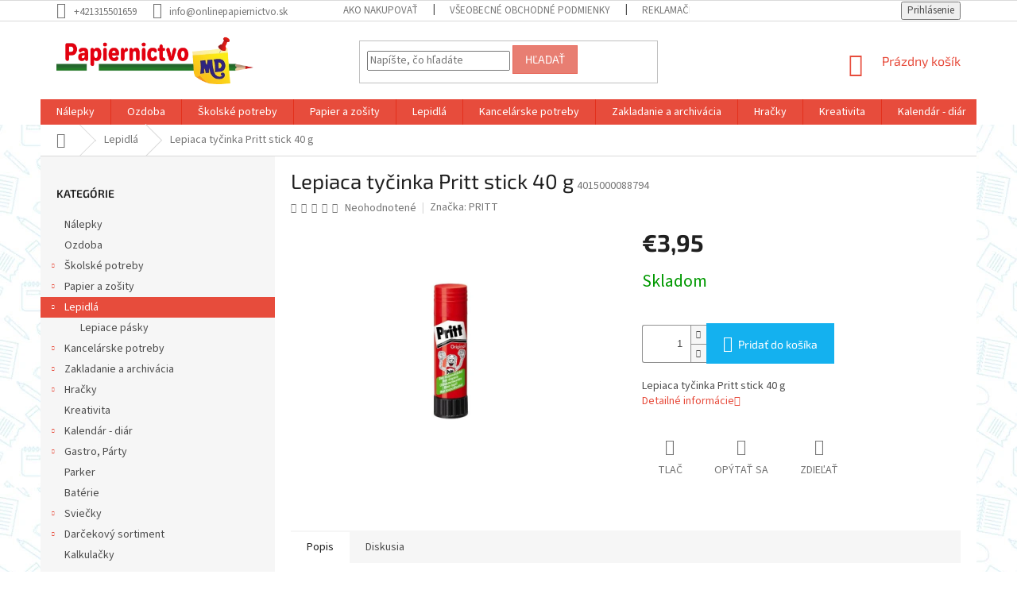

--- FILE ---
content_type: text/html; charset=utf-8
request_url: https://www.onlinepapiernictvo.sk/lepiaca-tycinka-pritt-stick-40-g/
body_size: 29720
content:
<!doctype html><html lang="sk" dir="ltr" class="header-background-light external-fonts-loaded"><head><meta charset="utf-8" /><meta name="viewport" content="width=device-width,initial-scale=1" /><title>Lepiaca tyčinka Pritt stick 40 g - Papiernictvo MD</title><link rel="preconnect" href="https://cdn.myshoptet.com" /><link rel="dns-prefetch" href="https://cdn.myshoptet.com" /><link rel="preload" href="https://cdn.myshoptet.com/prj/dist/master/cms/libs/jquery/jquery-1.11.3.min.js" as="script" /><link href="https://cdn.myshoptet.com/prj/dist/master/cms/templates/frontend_templates/shared/css/font-face/source-sans-3.css" rel="stylesheet"><link href="https://cdn.myshoptet.com/prj/dist/master/cms/templates/frontend_templates/shared/css/font-face/exo-2.css" rel="stylesheet"><link href="https://cdn.myshoptet.com/prj/dist/master/shop/dist/font-shoptet-11.css.62c94c7785ff2cea73b2.css" rel="stylesheet"><script>
dataLayer = [];
dataLayer.push({'shoptet' : {
    "pageId": 1050,
    "pageType": "productDetail",
    "currency": "EUR",
    "currencyInfo": {
        "decimalSeparator": ",",
        "exchangeRate": 1,
        "priceDecimalPlaces": 2,
        "symbol": "\u20ac",
        "symbolLeft": 1,
        "thousandSeparator": " "
    },
    "language": "sk",
    "projectId": 363779,
    "product": {
        "id": 3243,
        "guid": "e0ed57fe-0291-11eb-a100-ecf4bbd79d2f",
        "hasVariants": false,
        "codes": [
            {
                "code": 4015000088794
            }
        ],
        "code": "4015000088794",
        "name": "Lepiaca ty\u010dinka Pritt stick 40 g",
        "appendix": "",
        "weight": 0,
        "manufacturer": "PRITT",
        "manufacturerGuid": "1EF5333768EF66F09CA4DA0BA3DED3EE",
        "currentCategory": "Lepidl\u00e1",
        "currentCategoryGuid": "2efc1a64-01d4-11eb-90ab-b8ca3a6a5ac4",
        "defaultCategory": "Lepidl\u00e1",
        "defaultCategoryGuid": "2efc1a64-01d4-11eb-90ab-b8ca3a6a5ac4",
        "currency": "EUR",
        "priceWithVat": 3.9500000000000002
    },
    "stocks": [
        {
            "id": "ext",
            "title": "Sklad",
            "isDeliveryPoint": 0,
            "visibleOnEshop": 1
        }
    ],
    "cartInfo": {
        "id": null,
        "freeShipping": false,
        "freeShippingFrom": 75,
        "leftToFreeGift": {
            "formattedPrice": "\u20ac0",
            "priceLeft": 0
        },
        "freeGift": false,
        "leftToFreeShipping": {
            "priceLeft": 75,
            "dependOnRegion": 0,
            "formattedPrice": "\u20ac75"
        },
        "discountCoupon": [],
        "getNoBillingShippingPrice": {
            "withoutVat": 0,
            "vat": 0,
            "withVat": 0
        },
        "cartItems": [],
        "taxMode": "ORDINARY"
    },
    "cart": [],
    "customer": {
        "priceRatio": 1,
        "priceListId": 1,
        "groupId": null,
        "registered": false,
        "mainAccount": false
    }
}});
</script>
<meta property="og:type" content="website"><meta property="og:site_name" content="onlinepapiernictvo.sk"><meta property="og:url" content="https://www.onlinepapiernictvo.sk/lepiaca-tycinka-pritt-stick-40-g/"><meta property="og:title" content="Lepiaca tyčinka Pritt stick 40 g - Papiernictvo MD"><meta name="author" content="Papiernictvo MD"><meta name="web_author" content="Shoptet.sk"><meta name="dcterms.rightsHolder" content="www.onlinepapiernictvo.sk"><meta name="robots" content="index,follow"><meta property="og:image" content="https://cdn.myshoptet.com/usr/www.onlinepapiernictvo.sk/user/shop/big/3243_-0faa2769-dfde-4346-803c-8cc12b6bfbae--m.jpg?6976ae69"><meta property="og:description" content="Lepiaca tyčinka Pritt stick 40 g. Lepiaca tyčinka Pritt stick 40 g"><meta name="description" content="Lepiaca tyčinka Pritt stick 40 g. Lepiaca tyčinka Pritt stick 40 g"><meta name="google-site-verification" content="googledae41b5993e47f1d"><meta property="product:price:amount" content="3.95"><meta property="product:price:currency" content="EUR"><style>:root {--color-primary: #e74c3c;--color-primary-h: 6;--color-primary-s: 78%;--color-primary-l: 57%;--color-primary-hover: #d93621;--color-primary-hover-h: 7;--color-primary-hover-s: 74%;--color-primary-hover-l: 49%;--color-secondary: #14b1ef;--color-secondary-h: 197;--color-secondary-s: 87%;--color-secondary-l: 51%;--color-secondary-hover: #00a3df;--color-secondary-hover-h: 196;--color-secondary-hover-s: 100%;--color-secondary-hover-l: 44%;--color-tertiary: #e87e72;--color-tertiary-h: 6;--color-tertiary-s: 72%;--color-tertiary-l: 68%;--color-tertiary-hover: #e86456;--color-tertiary-hover-h: 6;--color-tertiary-hover-s: 76%;--color-tertiary-hover-l: 62%;--color-header-background: #ffffff;--template-font: "Source Sans 3";--template-headings-font: "Exo 2";--header-background-url: none;--cookies-notice-background: #1A1937;--cookies-notice-color: #F8FAFB;--cookies-notice-button-hover: #f5f5f5;--cookies-notice-link-hover: #27263f;--templates-update-management-preview-mode-content: "Náhľad aktualizácií šablóny je aktívny pre váš prehliadač."}</style>
    
    <link href="https://cdn.myshoptet.com/prj/dist/master/shop/dist/main-11.less.5a24dcbbdabfd189c152.css" rel="stylesheet" />
        
    <script>var shoptet = shoptet || {};</script>
    <script src="https://cdn.myshoptet.com/prj/dist/master/shop/dist/main-3g-header.js.05f199e7fd2450312de2.js"></script>
<!-- User include --><!-- service 565(213) html code header -->
<!--
<link rel="stylesheet" type="text/css" href="https://app.visual.ws/gpwebpay_shoptet/shoptet.css">
<script async defer type="text/javascript" src="https://app.visual.ws/gpwebpay_shoptet/shoptet.js"></script>
-->
<!-- service 654(301) html code header -->
<!-- Prefetch Pobo Page Builder CDN  -->
<link rel="dns-prefetch" href="https://image.pobo.cz">
<link href="https://cdnjs.cloudflare.com/ajax/libs/lightgallery/2.7.2/css/lightgallery.min.css" rel="stylesheet">
<link href="https://cdnjs.cloudflare.com/ajax/libs/lightgallery/2.7.2/css/lg-thumbnail.min.css" rel="stylesheet">


<!-- © Pobo Page Builder  -->
<script>
 	  window.addEventListener("DOMContentLoaded", function () {
		  var po = document.createElement("script");
		  po.type = "text/javascript";
		  po.async = true;
		  po.dataset.url = "https://www.pobo.cz";
			po.dataset.cdn = "https://image.pobo.space";
      po.dataset.tier = "standard";
      po.fetchpriority = "high";
      po.dataset.key = btoa(window.location.host);
		  po.id = "pobo-asset-url";
      po.platform = "shoptet";
      po.synergy = false;
		  po.src = "https://image.pobo.space/assets/editor.js?v=14";

		  var s = document.getElementsByTagName("script")[0];
		  s.parentNode.insertBefore(po, s);
	  });
</script>





<!-- project html code header -->
<style>
.before-carousel {
 background-image: url(https://www.onlinepapiernictvo.sk/user/documents/upload/papiernictvo-pozadie1.jpg);
 background-size: cover;
 background-repeat: no-repeat;
}
</style>
<!-- /User include --><link rel="shortcut icon" href="/favicon.ico" type="image/x-icon" /><link rel="canonical" href="https://www.onlinepapiernictvo.sk/lepiaca-tycinka-pritt-stick-40-g/" /><style>/* custom background */@media (min-width: 992px) {body {background-position: left top;background-repeat: repeat !important;background-attachment: scroll;background-image: url('https://cdn.myshoptet.com/usr/www.onlinepapiernictvo.sk/user/frontend_backgrounds/papiernictvo-pozadie.jpg');}}</style>    <!-- Global site tag (gtag.js) - Google Analytics -->
    <script async src="https://www.googletagmanager.com/gtag/js?id=UA-174834718-1"></script>
    <script>
        
        window.dataLayer = window.dataLayer || [];
        function gtag(){dataLayer.push(arguments);}
        

        
        gtag('js', new Date());

                gtag('config', 'UA-174834718-1', { 'groups': "UA" });
        
        
                gtag('config', 'AW-474163564');
        
        
        
        
        
        
                gtag('set', 'currency', 'EUR');

        gtag('event', 'view_item', {
            "send_to": "UA",
            "items": [
                {
                    "id": "4015000088794",
                    "name": "Lepiaca ty\u010dinka Pritt stick 40 g",
                    "category": "Lepidl\u00e1",
                                        "brand": "PRITT",
                                                            "price": 3.21
                }
            ]
        });
        
        
        
        
        
        
        
        
        
        
        
        
        document.addEventListener('DOMContentLoaded', function() {
            if (typeof shoptet.tracking !== 'undefined') {
                for (var id in shoptet.tracking.bannersList) {
                    gtag('event', 'view_promotion', {
                        "send_to": "UA",
                        "promotions": [
                            {
                                "id": shoptet.tracking.bannersList[id].id,
                                "name": shoptet.tracking.bannersList[id].name,
                                "position": shoptet.tracking.bannersList[id].position
                            }
                        ]
                    });
                }
            }

            shoptet.consent.onAccept(function(agreements) {
                if (agreements.length !== 0) {
                    console.debug('gtag consent accept');
                    var gtagConsentPayload =  {
                        'ad_storage': agreements.includes(shoptet.config.cookiesConsentOptPersonalisation)
                            ? 'granted' : 'denied',
                        'analytics_storage': agreements.includes(shoptet.config.cookiesConsentOptAnalytics)
                            ? 'granted' : 'denied',
                                                                                                'ad_user_data': agreements.includes(shoptet.config.cookiesConsentOptPersonalisation)
                            ? 'granted' : 'denied',
                        'ad_personalization': agreements.includes(shoptet.config.cookiesConsentOptPersonalisation)
                            ? 'granted' : 'denied',
                        };
                    console.debug('update consent data', gtagConsentPayload);
                    gtag('consent', 'update', gtagConsentPayload);
                    dataLayer.push(
                        { 'event': 'update_consent' }
                    );
                }
            });
        });
    </script>
</head><body class="desktop id-1050 in-lepidla template-11 type-product type-detail multiple-columns-body columns-3 ums_forms_redesign--off ums_a11y_category_page--on ums_discussion_rating_forms--off ums_flags_display_unification--on ums_a11y_login--on mobile-header-version-0"><noscript>
    <style>
        #header {
            padding-top: 0;
            position: relative !important;
            top: 0;
        }
        .header-navigation {
            position: relative !important;
        }
        .overall-wrapper {
            margin: 0 !important;
        }
        body:not(.ready) {
            visibility: visible !important;
        }
    </style>
    <div class="no-javascript">
        <div class="no-javascript__title">Musíte zmeniť nastavenie vášho prehliadača</div>
        <div class="no-javascript__text">Pozrite sa na: <a href="https://www.google.com/support/bin/answer.py?answer=23852">Ako povoliť JavaScript vo vašom prehliadači</a>.</div>
        <div class="no-javascript__text">Ak používate software na blokovanie reklám, možno bude potrebné, aby ste povolili JavaScript z tejto stránky.</div>
        <div class="no-javascript__text">Ďakujeme.</div>
    </div>
</noscript>

        <div id="fb-root"></div>
        <script>
            window.fbAsyncInit = function() {
                FB.init({
                    autoLogAppEvents : true,
                    xfbml            : true,
                    version          : 'v24.0'
                });
            };
        </script>
        <script async defer crossorigin="anonymous" src="https://connect.facebook.net/sk_SK/sdk.js#xfbml=1&version=v24.0"></script><a href="#content" class="skip-link sr-only">Prejsť na obsah</a><div class="overall-wrapper"><div class="user-action"><div class="container">
    <div class="user-action-in">
                    <div id="login" class="user-action-login popup-widget login-widget" role="dialog" aria-labelledby="loginHeading">
        <div class="popup-widget-inner">
                            <h2 id="loginHeading">Prihlásenie k vášmu účtu</h2><div id="customerLogin"><form action="/action/Customer/Login/" method="post" id="formLoginIncluded" class="csrf-enabled formLogin" data-testid="formLogin"><input type="hidden" name="referer" value="" /><div class="form-group"><div class="input-wrapper email js-validated-element-wrapper no-label"><input type="email" name="email" class="form-control" autofocus placeholder="E-mailová adresa (napr. jan@novak.sk)" data-testid="inputEmail" autocomplete="email" required /></div></div><div class="form-group"><div class="input-wrapper password js-validated-element-wrapper no-label"><input type="password" name="password" class="form-control" placeholder="Heslo" data-testid="inputPassword" autocomplete="current-password" required /><span class="no-display">Nemôžete vyplniť toto pole</span><input type="text" name="surname" value="" class="no-display" /></div></div><div class="form-group"><div class="login-wrapper"><button type="submit" class="btn btn-secondary btn-text btn-login" data-testid="buttonSubmit">Prihlásiť sa</button><div class="password-helper"><a href="/registracia/" data-testid="signup" rel="nofollow">Nová registrácia</a><a href="/klient/zabudnute-heslo/" rel="nofollow">Zabudnuté heslo</a></div></div></div><div class="social-login-buttons"><div class="social-login-buttons-divider"><span>alebo</span></div><div class="form-group"><a href="/action/Social/login/?provider=Google" class="login-btn google" rel="nofollow"><span class="login-google-icon"></span><strong>Prihlásiť sa cez Google</strong></a></div></div></form>
</div>                    </div>
    </div>

                            <div id="cart-widget" class="user-action-cart popup-widget cart-widget loader-wrapper" data-testid="popupCartWidget" role="dialog" aria-hidden="true">
    <div class="popup-widget-inner cart-widget-inner place-cart-here">
        <div class="loader-overlay">
            <div class="loader"></div>
        </div>
    </div>

    <div class="cart-widget-button">
        <a href="/kosik/" class="btn btn-conversion" id="continue-order-button" rel="nofollow" data-testid="buttonNextStep">Pokračovať do košíka</a>
    </div>
</div>
            </div>
</div>
</div><div class="top-navigation-bar" data-testid="topNavigationBar">

    <div class="container">

        <div class="top-navigation-contacts">
            <strong>Zákaznícka podpora:</strong><a href="tel:+421315501659" class="project-phone" aria-label="Zavolať na +421315501659" data-testid="contactboxPhone"><span>+421315501659</span></a><a href="mailto:info@onlinepapiernictvo.sk" class="project-email" data-testid="contactboxEmail"><span>info@onlinepapiernictvo.sk</span></a>        </div>

                            <div class="top-navigation-menu">
                <div class="top-navigation-menu-trigger"></div>
                <ul class="top-navigation-bar-menu">
                                            <li class="top-navigation-menu-item-27">
                            <a href="/ako-nakupovat/">Ako nakupovať</a>
                        </li>
                                            <li class="top-navigation-menu-item-39">
                            <a href="/vseobecne-obchodne-podmienky/">Všeobecné obchodné podmienky</a>
                        </li>
                                            <li class="top-navigation-menu-item-739">
                            <a href="/reklamacny-poriadok/">Reklamačný poriadok</a>
                        </li>
                                            <li class="top-navigation-menu-item-742">
                            <a href="/doprava-a-platba/">Doprava a platba</a>
                        </li>
                                            <li class="top-navigation-menu-item-1311">
                            <a href="/formular-odstupenia-od-kupnej-zmluvy/">Formulár odstúpenia od kúpnej zmluvy</a>
                        </li>
                                            <li class="top-navigation-menu-item-1314">
                            <a href="/reklamacny-formular/">Reklamačný formulár</a>
                        </li>
                                            <li class="top-navigation-menu-item-1305">
                            <a href="/ochrana-osobnych-udajov-a-poucenie-o-cookies/">Ochrana osobných údajov a poučenie o cookies</a>
                        </li>
                                    </ul>
                <ul class="top-navigation-bar-menu-helper"></ul>
            </div>
        
        <div class="top-navigation-tools">
            <div class="responsive-tools">
                <a href="#" class="toggle-window" data-target="search" aria-label="Hľadať" data-testid="linkSearchIcon"></a>
                                                            <a href="#" class="toggle-window" data-target="login"></a>
                                                    <a href="#" class="toggle-window" data-target="navigation" aria-label="Menu" data-testid="hamburgerMenu"></a>
            </div>
                        <button class="top-nav-button top-nav-button-login toggle-window" type="button" data-target="login" aria-haspopup="dialog" aria-controls="login" aria-expanded="false" data-testid="signin"><span>Prihlásenie</span></button>        </div>

    </div>

</div>
<header id="header"><div class="container navigation-wrapper">
    <div class="header-top">
        <div class="site-name-wrapper">
            <div class="site-name"><a href="/" data-testid="linkWebsiteLogo"><img src="https://cdn.myshoptet.com/usr/www.onlinepapiernictvo.sk/user/logos/papiernictvo-logo-1.png" alt="Papiernictvo MD" fetchpriority="low" /></a></div>        </div>
        <div class="search" itemscope itemtype="https://schema.org/WebSite">
            <meta itemprop="headline" content="Lepidlá"/><meta itemprop="url" content="https://www.onlinepapiernictvo.sk"/><meta itemprop="text" content="Lepiaca tyčinka Pritt stick 40 g. Lepiaca tyčinka Pritt stick 40 g"/>            <form action="/action/ProductSearch/prepareString/" method="post"
    id="formSearchForm" class="search-form compact-form js-search-main"
    itemprop="potentialAction" itemscope itemtype="https://schema.org/SearchAction" data-testid="searchForm">
    <fieldset>
        <meta itemprop="target"
            content="https://www.onlinepapiernictvo.sk/vyhladavanie/?string={string}"/>
        <input type="hidden" name="language" value="sk"/>
        
            
<input
    type="search"
    name="string"
        class="query-input form-control search-input js-search-input"
    placeholder="Napíšte, čo hľadáte"
    autocomplete="off"
    required
    itemprop="query-input"
    aria-label="Vyhľadávanie"
    data-testid="searchInput"
>
            <button type="submit" class="btn btn-default" data-testid="searchBtn">Hľadať</button>
        
    </fieldset>
</form>
        </div>
        <div class="navigation-buttons">
                
    <a href="/kosik/" class="btn btn-icon toggle-window cart-count" data-target="cart" data-hover="true" data-redirect="true" data-testid="headerCart" rel="nofollow" aria-haspopup="dialog" aria-expanded="false" aria-controls="cart-widget">
        
                <span class="sr-only">Nákupný košík</span>
        
            <span class="cart-price visible-lg-inline-block" data-testid="headerCartPrice">
                                    Prázdny košík                            </span>
        
    
            </a>
        </div>
    </div>
    <nav id="navigation" aria-label="Hlavné menu" data-collapsible="true"><div class="navigation-in menu"><ul class="menu-level-1" role="menubar" data-testid="headerMenuItems"><li class="menu-item-3720" role="none"><a href="/nalepky/" data-testid="headerMenuItem" role="menuitem" aria-expanded="false"><b>Nálepky</b></a></li>
<li class="menu-item-3723" role="none"><a href="/ozdoba/" data-testid="headerMenuItem" role="menuitem" aria-expanded="false"><b>Ozdoba</b></a></li>
<li class="menu-item-996 ext" role="none"><a href="/skolske-potreby/" data-testid="headerMenuItem" role="menuitem" aria-haspopup="true" aria-expanded="false"><b>Školské potreby</b><span class="submenu-arrow"></span></a><ul class="menu-level-2" aria-label="Školské potreby" tabindex="-1" role="menu"><li class="menu-item-999 has-third-level" role="none"><a href="/skolsky-papier/" class="menu-image" data-testid="headerMenuItem" tabindex="-1" aria-hidden="true"><img src="data:image/svg+xml,%3Csvg%20width%3D%22140%22%20height%3D%22100%22%20xmlns%3D%22http%3A%2F%2Fwww.w3.org%2F2000%2Fsvg%22%3E%3C%2Fsvg%3E" alt="" aria-hidden="true" width="140" height="100"  data-src="https://cdn.myshoptet.com/usr/www.onlinepapiernictvo.sk/user/categories/thumb/5832_nacrtnik-a4-20list--7500658.jpg" fetchpriority="low" /></a><div><a href="/skolsky-papier/" data-testid="headerMenuItem" role="menuitem"><span>Školský papier</span></a>
                                                    <ul class="menu-level-3" role="menu">
                                                                    <li class="menu-item-1002" role="none">
                                        <a href="/farebny-papier/" data-testid="headerMenuItem" role="menuitem">
                                            Farebný papier</a>,                                    </li>
                                                                    <li class="menu-item-1041" role="none">
                                        <a href="/rysy/" data-testid="headerMenuItem" role="menuitem">
                                            RYSY</a>,                                    </li>
                                                                    <li class="menu-item-1230" role="none">
                                        <a href="/skicare/" data-testid="headerMenuItem" role="menuitem">
                                            Skicáre</a>,                                    </li>
                                                                    <li class="menu-item-1248" role="none">
                                        <a href="/nacrtnik/" data-testid="headerMenuItem" role="menuitem">
                                            Náčrtník</a>,                                    </li>
                                                                    <li class="menu-item-1269" role="none">
                                        <a href="/vykresy/" data-testid="headerMenuItem" role="menuitem">
                                            Výkresy</a>                                    </li>
                                                            </ul>
                        </div></li><li class="menu-item-1005" role="none"><a href="/noznice/" class="menu-image" data-testid="headerMenuItem" tabindex="-1" aria-hidden="true"><img src="data:image/svg+xml,%3Csvg%20width%3D%22140%22%20height%3D%22100%22%20xmlns%3D%22http%3A%2F%2Fwww.w3.org%2F2000%2Fsvg%22%3E%3C%2Fsvg%3E" alt="" aria-hidden="true" width="140" height="100"  data-src="https://cdn.myshoptet.com/usr/www.onlinepapiernictvo.sk/user/categories/thumb/noznice.jpg" fetchpriority="low" /></a><div><a href="/noznice/" data-testid="headerMenuItem" role="menuitem"><span>Nožnice</span></a>
                        </div></li><li class="menu-item-1008" role="none"><a href="/boxy-a-dosky/" class="menu-image" data-testid="headerMenuItem" tabindex="-1" aria-hidden="true"><img src="data:image/svg+xml,%3Csvg%20width%3D%22140%22%20height%3D%22100%22%20xmlns%3D%22http%3A%2F%2Fwww.w3.org%2F2000%2Fsvg%22%3E%3C%2Fsvg%3E" alt="" aria-hidden="true" width="140" height="100"  data-src="https://cdn.myshoptet.com/usr/www.onlinepapiernictvo.sk/user/categories/thumb/doska-box.jpg" fetchpriority="low" /></a><div><a href="/boxy-a-dosky/" data-testid="headerMenuItem" role="menuitem"><span>Boxy a dosky</span></a>
                        </div></li><li class="menu-item-1020 has-third-level" role="none"><a href="/vytvarne-a-umelecke-potreby/" class="menu-image" data-testid="headerMenuItem" tabindex="-1" aria-hidden="true"><img src="data:image/svg+xml,%3Csvg%20width%3D%22140%22%20height%3D%22100%22%20xmlns%3D%22http%3A%2F%2Fwww.w3.org%2F2000%2Fsvg%22%3E%3C%2Fsvg%3E" alt="" aria-hidden="true" width="140" height="100"  data-src="https://cdn.myshoptet.com/usr/www.onlinepapiernictvo.sk/user/categories/thumb/vytvarne_a_umelecke_potreby.jpg" fetchpriority="low" /></a><div><a href="/vytvarne-a-umelecke-potreby/" data-testid="headerMenuItem" role="menuitem"><span>Výtvarné a umelecké potreby</span></a>
                                                    <ul class="menu-level-3" role="menu">
                                                                    <li class="menu-item-1023" role="none">
                                        <a href="/farby/" data-testid="headerMenuItem" role="menuitem">
                                            Farby</a>,                                    </li>
                                                                    <li class="menu-item-1320" role="none">
                                        <a href="/malovanie/" data-testid="headerMenuItem" role="menuitem">
                                            Maľovanie</a>,                                    </li>
                                                                    <li class="menu-item-1326" role="none">
                                        <a href="/modelovanie/" data-testid="headerMenuItem" role="menuitem">
                                            Modelovanie</a>,                                    </li>
                                                                    <li class="menu-item-1395" role="none">
                                        <a href="/kaligrafia/" data-testid="headerMenuItem" role="menuitem">
                                            Kaligrafia</a>,                                    </li>
                                                                    <li class="menu-item-1425" role="none">
                                        <a href="/skicovanie/" data-testid="headerMenuItem" role="menuitem">
                                            Skicovanie</a>,                                    </li>
                                                                    <li class="menu-item-1953" role="none">
                                        <a href="/rysovanie/" data-testid="headerMenuItem" role="menuitem">
                                            Rysovanie</a>                                    </li>
                                                            </ul>
                        </div></li><li class="menu-item-1026" role="none"><a href="/kruzidla/" class="menu-image" data-testid="headerMenuItem" tabindex="-1" aria-hidden="true"><img src="data:image/svg+xml,%3Csvg%20width%3D%22140%22%20height%3D%22100%22%20xmlns%3D%22http%3A%2F%2Fwww.w3.org%2F2000%2Fsvg%22%3E%3C%2Fsvg%3E" alt="" aria-hidden="true" width="140" height="100"  data-src="https://cdn.myshoptet.com/usr/www.onlinepapiernictvo.sk/user/categories/thumb/kruzidla.jpg" fetchpriority="low" /></a><div><a href="/kruzidla/" data-testid="headerMenuItem" role="menuitem"><span>Kružidlá</span></a>
                        </div></li><li class="menu-item-1032 has-third-level" role="none"><a href="/stetce-a-prislusenstvo/" class="menu-image" data-testid="headerMenuItem" tabindex="-1" aria-hidden="true"><img src="data:image/svg+xml,%3Csvg%20width%3D%22140%22%20height%3D%22100%22%20xmlns%3D%22http%3A%2F%2Fwww.w3.org%2F2000%2Fsvg%22%3E%3C%2Fsvg%3E" alt="" aria-hidden="true" width="140" height="100"  data-src="https://cdn.myshoptet.com/usr/www.onlinepapiernictvo.sk/user/categories/thumb/stetce_a_prislusenstvo.jpg" fetchpriority="low" /></a><div><a href="/stetce-a-prislusenstvo/" data-testid="headerMenuItem" role="menuitem"><span>Štetce a príslušenstvo</span></a>
                                                    <ul class="menu-level-3" role="menu">
                                                                    <li class="menu-item-1035" role="none">
                                        <a href="/paletky-na-vytvarnu/" data-testid="headerMenuItem" role="menuitem">
                                            Paletky na výtvarnú</a>,                                    </li>
                                                                    <li class="menu-item-1251" role="none">
                                        <a href="/ploche-stetce/" data-testid="headerMenuItem" role="menuitem">
                                            Ploché štetce</a>,                                    </li>
                                                                    <li class="menu-item-1254" role="none">
                                        <a href="/gulate-stetce/" data-testid="headerMenuItem" role="menuitem">
                                            Guľaté štetce</a>,                                    </li>
                                                                    <li class="menu-item-1323" role="none">
                                        <a href="/pohare-na-stetce-na-vodu/" data-testid="headerMenuItem" role="menuitem">
                                            Poháre na štetce na vodu</a>,                                    </li>
                                                                    <li class="menu-item-1566" role="none">
                                        <a href="/sady-stetcov/" data-testid="headerMenuItem" role="menuitem">
                                            Sady štetcov</a>                                    </li>
                                                            </ul>
                        </div></li><li class="menu-item-1038" role="none"><a href="/kufriky/" class="menu-image" data-testid="headerMenuItem" tabindex="-1" aria-hidden="true"><img src="data:image/svg+xml,%3Csvg%20width%3D%22140%22%20height%3D%22100%22%20xmlns%3D%22http%3A%2F%2Fwww.w3.org%2F2000%2Fsvg%22%3E%3C%2Fsvg%3E" alt="" aria-hidden="true" width="140" height="100"  data-src="https://cdn.myshoptet.com/usr/www.onlinepapiernictvo.sk/user/categories/thumb/kufrik.jpg" fetchpriority="low" /></a><div><a href="/kufriky/" data-testid="headerMenuItem" role="menuitem"><span>Kufríky</span></a>
                        </div></li><li class="menu-item-1044 has-third-level" role="none"><a href="/obaly/" class="menu-image" data-testid="headerMenuItem" tabindex="-1" aria-hidden="true"><img src="data:image/svg+xml,%3Csvg%20width%3D%22140%22%20height%3D%22100%22%20xmlns%3D%22http%3A%2F%2Fwww.w3.org%2F2000%2Fsvg%22%3E%3C%2Fsvg%3E" alt="" aria-hidden="true" width="140" height="100"  data-src="https://cdn.myshoptet.com/usr/www.onlinepapiernictvo.sk/user/categories/thumb/obaly.jpg" fetchpriority="low" /></a><div><a href="/obaly/" data-testid="headerMenuItem" role="menuitem"><span>Obaly</span></a>
                                                    <ul class="menu-level-3" role="menu">
                                                                    <li class="menu-item-1047" role="none">
                                        <a href="/obaly-na-zosity/" data-testid="headerMenuItem" role="menuitem">
                                            Obaly na zošity</a>,                                    </li>
                                                                    <li class="menu-item-1299" role="none">
                                        <a href="/obaly-na-knihy/" data-testid="headerMenuItem" role="menuitem">
                                            Obaly na knihy</a>                                    </li>
                                                            </ul>
                        </div></li><li class="menu-item-1185 has-third-level" role="none"><a href="/kriedy/" class="menu-image" data-testid="headerMenuItem" tabindex="-1" aria-hidden="true"><img src="data:image/svg+xml,%3Csvg%20width%3D%22140%22%20height%3D%22100%22%20xmlns%3D%22http%3A%2F%2Fwww.w3.org%2F2000%2Fsvg%22%3E%3C%2Fsvg%3E" alt="" aria-hidden="true" width="140" height="100"  data-src="https://cdn.myshoptet.com/usr/www.onlinepapiernictvo.sk/user/categories/thumb/kriedy.jpg" fetchpriority="low" /></a><div><a href="/kriedy/" data-testid="headerMenuItem" role="menuitem"><span>Kriedy</span></a>
                                                    <ul class="menu-level-3" role="menu">
                                                                    <li class="menu-item-1188" role="none">
                                        <a href="/umelecke-kriedy/" data-testid="headerMenuItem" role="menuitem">
                                            Umelecké kriedy</a>,                                    </li>
                                                                    <li class="menu-item-1191" role="none">
                                        <a href="/skolske-kriedy/" data-testid="headerMenuItem" role="menuitem">
                                            Školské kriedy</a>,                                    </li>
                                                                    <li class="menu-item-1386" role="none">
                                        <a href="/chodnikove-kriedy/" data-testid="headerMenuItem" role="menuitem">
                                            Chodníkové kriedy</a>,                                    </li>
                                                                    <li class="menu-item-1989" role="none">
                                        <a href="/pastel/" data-testid="headerMenuItem" role="menuitem">
                                            Pastel</a>                                    </li>
                                                            </ul>
                        </div></li><li class="menu-item-1212 has-third-level" role="none"><a href="/doplnky/" class="menu-image" data-testid="headerMenuItem" tabindex="-1" aria-hidden="true"><img src="data:image/svg+xml,%3Csvg%20width%3D%22140%22%20height%3D%22100%22%20xmlns%3D%22http%3A%2F%2Fwww.w3.org%2F2000%2Fsvg%22%3E%3C%2Fsvg%3E" alt="" aria-hidden="true" width="140" height="100"  data-src="https://cdn.myshoptet.com/usr/www.onlinepapiernictvo.sk/user/categories/thumb/doplnky.jpg" fetchpriority="low" /></a><div><a href="/doplnky/" data-testid="headerMenuItem" role="menuitem"><span>Doplnky</span></a>
                                                    <ul class="menu-level-3" role="menu">
                                                                    <li class="menu-item-1215" role="none">
                                        <a href="/flasa/" data-testid="headerMenuItem" role="menuitem">
                                            Fľaša</a>,                                    </li>
                                                                    <li class="menu-item-1593" role="none">
                                        <a href="/klucenky/" data-testid="headerMenuItem" role="menuitem">
                                            Klúčenky</a>,                                    </li>
                                                                    <li class="menu-item-1671" role="none">
                                        <a href="/prsiplast/" data-testid="headerMenuItem" role="menuitem">
                                            Pršíplášť</a>,                                    </li>
                                                                    <li class="menu-item-1677" role="none">
                                        <a href="/box-na-desiatu/" data-testid="headerMenuItem" role="menuitem">
                                            Box na desiatu</a>,                                    </li>
                                                                    <li class="menu-item-1689" role="none">
                                        <a href="/penazenky/" data-testid="headerMenuItem" role="menuitem">
                                            Peňaženky</a>                                    </li>
                                                            </ul>
                        </div></li><li class="menu-item-1236" role="none"><a href="/struhadla/" class="menu-image" data-testid="headerMenuItem" tabindex="-1" aria-hidden="true"><img src="data:image/svg+xml,%3Csvg%20width%3D%22140%22%20height%3D%22100%22%20xmlns%3D%22http%3A%2F%2Fwww.w3.org%2F2000%2Fsvg%22%3E%3C%2Fsvg%3E" alt="" aria-hidden="true" width="140" height="100"  data-src="https://cdn.myshoptet.com/usr/www.onlinepapiernictvo.sk/user/categories/thumb/struhadla.jpg" fetchpriority="low" /></a><div><a href="/struhadla/" data-testid="headerMenuItem" role="menuitem"><span>Strúhadlá</span></a>
                        </div></li><li class="menu-item-1266" role="none"><a href="/skolske-zosity/" class="menu-image" data-testid="headerMenuItem" tabindex="-1" aria-hidden="true"><img src="data:image/svg+xml,%3Csvg%20width%3D%22140%22%20height%3D%22100%22%20xmlns%3D%22http%3A%2F%2Fwww.w3.org%2F2000%2Fsvg%22%3E%3C%2Fsvg%3E" alt="" aria-hidden="true" width="140" height="100"  data-src="https://cdn.myshoptet.com/usr/www.onlinepapiernictvo.sk/user/categories/thumb/skolske_zosity.jpg" fetchpriority="low" /></a><div><a href="/skolske-zosity/" data-testid="headerMenuItem" role="menuitem"><span>Školské zošity</span></a>
                        </div></li><li class="menu-item-1329 has-third-level" role="none"><a href="/pravitka/" class="menu-image" data-testid="headerMenuItem" tabindex="-1" aria-hidden="true"><img src="data:image/svg+xml,%3Csvg%20width%3D%22140%22%20height%3D%22100%22%20xmlns%3D%22http%3A%2F%2Fwww.w3.org%2F2000%2Fsvg%22%3E%3C%2Fsvg%3E" alt="" aria-hidden="true" width="140" height="100"  data-src="https://cdn.myshoptet.com/usr/www.onlinepapiernictvo.sk/user/categories/thumb/80z5chn6x7mv.jpg" fetchpriority="low" /></a><div><a href="/pravitka/" data-testid="headerMenuItem" role="menuitem"><span>Pravítka</span></a>
                                                    <ul class="menu-level-3" role="menu">
                                                                    <li class="menu-item-1332" role="none">
                                        <a href="/sablony-a-uhlomery/" data-testid="headerMenuItem" role="menuitem">
                                            Šablóny a uhlomery</a>                                    </li>
                                                            </ul>
                        </div></li><li class="menu-item-1503 has-third-level" role="none"><a href="/batohy/" class="menu-image" data-testid="headerMenuItem" tabindex="-1" aria-hidden="true"><img src="data:image/svg+xml,%3Csvg%20width%3D%22140%22%20height%3D%22100%22%20xmlns%3D%22http%3A%2F%2Fwww.w3.org%2F2000%2Fsvg%22%3E%3C%2Fsvg%3E" alt="" aria-hidden="true" width="140" height="100"  data-src="https://cdn.myshoptet.com/usr/www.onlinepapiernictvo.sk/user/categories/thumb/1.png" fetchpriority="low" /></a><div><a href="/batohy/" data-testid="headerMenuItem" role="menuitem"><span>Batohy</span></a>
                                                    <ul class="menu-level-3" role="menu">
                                                                    <li class="menu-item-1506" role="none">
                                        <a href="/skolske-batohy/" data-testid="headerMenuItem" role="menuitem">
                                            Školské batohy</a>,                                    </li>
                                                                    <li class="menu-item-1965" role="none">
                                        <a href="/sportove-na-kolieskach/" data-testid="headerMenuItem" role="menuitem">
                                            Športové na kolieskach</a>,                                    </li>
                                                                    <li class="menu-item-1638" role="none">
                                        <a href="/detske-batohy/" data-testid="headerMenuItem" role="menuitem">
                                            Detské batohy</a>                                    </li>
                                                            </ul>
                        </div></li><li class="menu-item-1524" role="none"><a href="/vrecka-na-prezuvky/" class="menu-image" data-testid="headerMenuItem" tabindex="-1" aria-hidden="true"><img src="data:image/svg+xml,%3Csvg%20width%3D%22140%22%20height%3D%22100%22%20xmlns%3D%22http%3A%2F%2Fwww.w3.org%2F2000%2Fsvg%22%3E%3C%2Fsvg%3E" alt="" aria-hidden="true" width="140" height="100"  data-src="https://cdn.myshoptet.com/usr/www.onlinepapiernictvo.sk/user/categories/thumb/3.png" fetchpriority="low" /></a><div><a href="/vrecka-na-prezuvky/" data-testid="headerMenuItem" role="menuitem"><span>Vrecká na prezúvky</span></a>
                        </div></li><li class="menu-item-1617 has-third-level" role="none"><a href="/peracniky-a-puzdra/" class="menu-image" data-testid="headerMenuItem" tabindex="-1" aria-hidden="true"><img src="data:image/svg+xml,%3Csvg%20width%3D%22140%22%20height%3D%22100%22%20xmlns%3D%22http%3A%2F%2Fwww.w3.org%2F2000%2Fsvg%22%3E%3C%2Fsvg%3E" alt="" aria-hidden="true" width="140" height="100"  data-src="https://cdn.myshoptet.com/usr/www.onlinepapiernictvo.sk/user/categories/thumb/16122_peracnik-1zip-prazdny-minnie-2-chlopnami.jpg" fetchpriority="low" /></a><div><a href="/peracniky-a-puzdra/" data-testid="headerMenuItem" role="menuitem"><span>Peračníky a puzdrá</span></a>
                                                    <ul class="menu-level-3" role="menu">
                                                                    <li class="menu-item-1620" role="none">
                                        <a href="/1-poschodove/" data-testid="headerMenuItem" role="menuitem">
                                            1-poschodové</a>,                                    </li>
                                                                    <li class="menu-item-1650" role="none">
                                        <a href="/plnene-peracniky/" data-testid="headerMenuItem" role="menuitem">
                                            Plnené peračníky</a>,                                    </li>
                                                                    <li class="menu-item-1653" role="none">
                                        <a href="/2-poschodove/" data-testid="headerMenuItem" role="menuitem">
                                            2-poschodové</a>,                                    </li>
                                                                    <li class="menu-item-1656" role="none">
                                        <a href="/3-poschodove/" data-testid="headerMenuItem" role="menuitem">
                                            3-poschodové</a>,                                    </li>
                                                                    <li class="menu-item-1659" role="none">
                                        <a href="/puzdra-na-pera/" data-testid="headerMenuItem" role="menuitem">
                                            Puzdrá na perá</a>                                    </li>
                                                            </ul>
                        </div></li></ul></li>
<li class="menu-item-1011 ext" role="none"><a href="/papier-a-zosity/" data-testid="headerMenuItem" role="menuitem" aria-haspopup="true" aria-expanded="false"><b>Papier a zošity</b><span class="submenu-arrow"></span></a><ul class="menu-level-2" aria-label="Papier a zošity" tabindex="-1" role="menu"><li class="menu-item-1014" role="none"><a href="/etikety-a-stitky/" class="menu-image" data-testid="headerMenuItem" tabindex="-1" aria-hidden="true"><img src="data:image/svg+xml,%3Csvg%20width%3D%22140%22%20height%3D%22100%22%20xmlns%3D%22http%3A%2F%2Fwww.w3.org%2F2000%2Fsvg%22%3E%3C%2Fsvg%3E" alt="" aria-hidden="true" width="140" height="100"  data-src="https://cdn.myshoptet.com/usr/www.onlinepapiernictvo.sk/user/categories/thumb/etiketa.jpg" fetchpriority="low" /></a><div><a href="/etikety-a-stitky/" data-testid="headerMenuItem" role="menuitem"><span>Etikety a štítky</span></a>
                        </div></li><li class="menu-item-1059 has-third-level" role="none"><a href="/bloky-a-blocky/" class="menu-image" data-testid="headerMenuItem" tabindex="-1" aria-hidden="true"><img src="data:image/svg+xml,%3Csvg%20width%3D%22140%22%20height%3D%22100%22%20xmlns%3D%22http%3A%2F%2Fwww.w3.org%2F2000%2Fsvg%22%3E%3C%2Fsvg%3E" alt="" aria-hidden="true" width="140" height="100"  data-src="https://cdn.myshoptet.com/usr/www.onlinepapiernictvo.sk/user/categories/thumb/bloky.jpg" fetchpriority="low" /></a><div><a href="/bloky-a-blocky/" data-testid="headerMenuItem" role="menuitem"><span>Bloky a bločky</span></a>
                                                    <ul class="menu-level-3" role="menu">
                                                                    <li class="menu-item-1062" role="none">
                                        <a href="/poznamkovy-blok/" data-testid="headerMenuItem" role="menuitem">
                                            Poznámkový blok</a>,                                    </li>
                                                                    <li class="menu-item-1095" role="none">
                                        <a href="/bloky-so-spiralou/" data-testid="headerMenuItem" role="menuitem">
                                            Bloky so špirálou</a>,                                    </li>
                                                                    <li class="menu-item-1428" role="none">
                                        <a href="/samolepiaci-blok/" data-testid="headerMenuItem" role="menuitem">
                                            Samolepiaci blok</a>,                                    </li>
                                                                    <li class="menu-item-1497" role="none">
                                        <a href="/index-2/" data-testid="headerMenuItem" role="menuitem">
                                            Index</a>,                                    </li>
                                                                    <li class="menu-item-1512" role="none">
                                        <a href="/zapisnik/" data-testid="headerMenuItem" role="menuitem">
                                            Zápisník</a>                                    </li>
                                                            </ul>
                        </div></li><li class="menu-item-1065" role="none"><a href="/omalovanky/" class="menu-image" data-testid="headerMenuItem" tabindex="-1" aria-hidden="true"><img src="data:image/svg+xml,%3Csvg%20width%3D%22140%22%20height%3D%22100%22%20xmlns%3D%22http%3A%2F%2Fwww.w3.org%2F2000%2Fsvg%22%3E%3C%2Fsvg%3E" alt="" aria-hidden="true" width="140" height="100"  data-src="https://cdn.myshoptet.com/usr/www.onlinepapiernictvo.sk/user/categories/thumb/omalovanky.jpg" fetchpriority="low" /></a><div><a href="/omalovanky/" data-testid="headerMenuItem" role="menuitem"><span>Omaľovánky</span></a>
                        </div></li><li class="menu-item-1080" role="none"><a href="/obalky/" class="menu-image" data-testid="headerMenuItem" tabindex="-1" aria-hidden="true"><img src="data:image/svg+xml,%3Csvg%20width%3D%22140%22%20height%3D%22100%22%20xmlns%3D%22http%3A%2F%2Fwww.w3.org%2F2000%2Fsvg%22%3E%3C%2Fsvg%3E" alt="" aria-hidden="true" width="140" height="100"  data-src="https://cdn.myshoptet.com/usr/www.onlinepapiernictvo.sk/user/categories/thumb/obalky.jpg" fetchpriority="low" /></a><div><a href="/obalky/" data-testid="headerMenuItem" role="menuitem"><span>Obálky</span></a>
                        </div></li><li class="menu-item-1203" role="none"><a href="/pasky-do-pokladne/" class="menu-image" data-testid="headerMenuItem" tabindex="-1" aria-hidden="true"><img src="data:image/svg+xml,%3Csvg%20width%3D%22140%22%20height%3D%22100%22%20xmlns%3D%22http%3A%2F%2Fwww.w3.org%2F2000%2Fsvg%22%3E%3C%2Fsvg%3E" alt="" aria-hidden="true" width="140" height="100"  data-src="https://cdn.myshoptet.com/usr/www.onlinepapiernictvo.sk/user/categories/thumb/pasky_do_pokladne.jpg" fetchpriority="low" /></a><div><a href="/pasky-do-pokladne/" data-testid="headerMenuItem" role="menuitem"><span>Pásky do pokladne</span></a>
                        </div></li><li class="menu-item-1218" role="none"><a href="/tlaciva/" class="menu-image" data-testid="headerMenuItem" tabindex="-1" aria-hidden="true"><img src="data:image/svg+xml,%3Csvg%20width%3D%22140%22%20height%3D%22100%22%20xmlns%3D%22http%3A%2F%2Fwww.w3.org%2F2000%2Fsvg%22%3E%3C%2Fsvg%3E" alt="" aria-hidden="true" width="140" height="100"  data-src="https://cdn.myshoptet.com/usr/www.onlinepapiernictvo.sk/user/categories/thumb/tlaciva.jpg" fetchpriority="low" /></a><div><a href="/tlaciva/" data-testid="headerMenuItem" role="menuitem"><span>Tlačivá</span></a>
                        </div></li><li class="menu-item-1239 has-third-level" role="none"><a href="/zaznamove-knihy/" class="menu-image" data-testid="headerMenuItem" tabindex="-1" aria-hidden="true"><img src="data:image/svg+xml,%3Csvg%20width%3D%22140%22%20height%3D%22100%22%20xmlns%3D%22http%3A%2F%2Fwww.w3.org%2F2000%2Fsvg%22%3E%3C%2Fsvg%3E" alt="" aria-hidden="true" width="140" height="100"  data-src="https://cdn.myshoptet.com/usr/www.onlinepapiernictvo.sk/user/categories/thumb/zaznamove_knihy.jpg" fetchpriority="low" /></a><div><a href="/zaznamove-knihy/" data-testid="headerMenuItem" role="menuitem"><span>Záznamové knihy</span></a>
                                                    <ul class="menu-level-3" role="menu">
                                                                    <li class="menu-item-1242" role="none">
                                        <a href="/zaznamove-knihy-a4/" data-testid="headerMenuItem" role="menuitem">
                                            Záznamové knihy A4</a>,                                    </li>
                                                                    <li class="menu-item-1245" role="none">
                                        <a href="/zaznamove-knihy-a5/" data-testid="headerMenuItem" role="menuitem">
                                            Záznamové knihy A5</a>,                                    </li>
                                                                    <li class="menu-item-1518" role="none">
                                        <a href="/zaznamove-knihy-a6/" data-testid="headerMenuItem" role="menuitem">
                                            Záznamové knihy A6</a>                                    </li>
                                                            </ul>
                        </div></li><li class="menu-item-1293" role="none"><a href="/kancelarsky-papier/" class="menu-image" data-testid="headerMenuItem" tabindex="-1" aria-hidden="true"><img src="data:image/svg+xml,%3Csvg%20width%3D%22140%22%20height%3D%22100%22%20xmlns%3D%22http%3A%2F%2Fwww.w3.org%2F2000%2Fsvg%22%3E%3C%2Fsvg%3E" alt="" aria-hidden="true" width="140" height="100"  data-src="https://cdn.myshoptet.com/usr/www.onlinepapiernictvo.sk/user/categories/thumb/kancelarsky_papier.jpg" fetchpriority="low" /></a><div><a href="/kancelarsky-papier/" data-testid="headerMenuItem" role="menuitem"><span>Kancelársky papier</span></a>
                        </div></li><li class="menu-item-1401 has-third-level" role="none"><a href="/pamatniky/" class="menu-image" data-testid="headerMenuItem" tabindex="-1" aria-hidden="true"><img src="data:image/svg+xml,%3Csvg%20width%3D%22140%22%20height%3D%22100%22%20xmlns%3D%22http%3A%2F%2Fwww.w3.org%2F2000%2Fsvg%22%3E%3C%2Fsvg%3E" alt="" aria-hidden="true" width="140" height="100"  data-src="https://cdn.myshoptet.com/usr/www.onlinepapiernictvo.sk/user/categories/thumb/pamatniky.jpg" fetchpriority="low" /></a><div><a href="/pamatniky/" data-testid="headerMenuItem" role="menuitem"><span>Pamätníky</span></a>
                                                    <ul class="menu-level-3" role="menu">
                                                                    <li class="menu-item-1404" role="none">
                                        <a href="/pamatniky-bez-zamku/" data-testid="headerMenuItem" role="menuitem">
                                            Pamätníky bez zámku</a>,                                    </li>
                                                                    <li class="menu-item-1419" role="none">
                                        <a href="/pamatniky-so-zamkom/" data-testid="headerMenuItem" role="menuitem">
                                            Pamätníky so zámkom</a>                                    </li>
                                                            </ul>
                        </div></li></ul></li>
<li class="menu-item-1050 ext" role="none"><a href="/lepidla/" class="active" data-testid="headerMenuItem" role="menuitem" aria-haspopup="true" aria-expanded="false"><b>Lepidlá</b><span class="submenu-arrow"></span></a><ul class="menu-level-2" aria-label="Lepidlá" tabindex="-1" role="menu"><li class="menu-item-1068" role="none"><a href="/lepiace-pasky/" class="menu-image" data-testid="headerMenuItem" tabindex="-1" aria-hidden="true"><img src="data:image/svg+xml,%3Csvg%20width%3D%22140%22%20height%3D%22100%22%20xmlns%3D%22http%3A%2F%2Fwww.w3.org%2F2000%2Fsvg%22%3E%3C%2Fsvg%3E" alt="" aria-hidden="true" width="140" height="100"  data-src="https://cdn.myshoptet.com/usr/www.onlinepapiernictvo.sk/user/categories/thumb/lepiace_pasky-1.jpg" fetchpriority="low" /></a><div><a href="/lepiace-pasky/" data-testid="headerMenuItem" role="menuitem"><span>Lepiace pásky</span></a>
                        </div></li></ul></li>
<li class="menu-item-1053 ext" role="none"><a href="/kancelarske-potreby/" data-testid="headerMenuItem" role="menuitem" aria-haspopup="true" aria-expanded="false"><b>Kancelárske potreby</b><span class="submenu-arrow"></span></a><ul class="menu-level-2" aria-label="Kancelárske potreby" tabindex="-1" role="menu"><li class="menu-item-2100 has-third-level" role="none"><a href="/lepidla-2/" class="menu-image" data-testid="headerMenuItem" tabindex="-1" aria-hidden="true"><img src="data:image/svg+xml,%3Csvg%20width%3D%22140%22%20height%3D%22100%22%20xmlns%3D%22http%3A%2F%2Fwww.w3.org%2F2000%2Fsvg%22%3E%3C%2Fsvg%3E" alt="" aria-hidden="true" width="140" height="100"  data-src="https://cdn.myshoptet.com/prj/dist/master/cms/templates/frontend_templates/00/img/folder.svg" fetchpriority="low" /></a><div><a href="/lepidla-2/" data-testid="headerMenuItem" role="menuitem"><span>Lepidlá</span></a>
                                                    <ul class="menu-level-3" role="menu">
                                                                    <li class="menu-item-2259" role="none">
                                        <a href="/lepiace-pasky-2/" data-testid="headerMenuItem" role="menuitem">
                                            Lepiace pásky</a>                                    </li>
                                                            </ul>
                        </div></li><li class="menu-item-1179" role="none"><a href="/klipy-spendliky--spony/" class="menu-image" data-testid="headerMenuItem" tabindex="-1" aria-hidden="true"><img src="data:image/svg+xml,%3Csvg%20width%3D%22140%22%20height%3D%22100%22%20xmlns%3D%22http%3A%2F%2Fwww.w3.org%2F2000%2Fsvg%22%3E%3C%2Fsvg%3E" alt="" aria-hidden="true" width="140" height="100"  data-src="https://cdn.myshoptet.com/usr/www.onlinepapiernictvo.sk/user/categories/thumb/spony.jpg" fetchpriority="low" /></a><div><a href="/klipy-spendliky--spony/" data-testid="headerMenuItem" role="menuitem"><span>Klipy,špendlíky ,spony</span></a>
                        </div></li><li class="menu-item-1182" role="none"><a href="/peciatky/" class="menu-image" data-testid="headerMenuItem" tabindex="-1" aria-hidden="true"><img src="data:image/svg+xml,%3Csvg%20width%3D%22140%22%20height%3D%22100%22%20xmlns%3D%22http%3A%2F%2Fwww.w3.org%2F2000%2Fsvg%22%3E%3C%2Fsvg%3E" alt="" aria-hidden="true" width="140" height="100"  data-src="https://cdn.myshoptet.com/usr/www.onlinepapiernictvo.sk/user/categories/thumb/peciatky.jpg" fetchpriority="low" /></a><div><a href="/peciatky/" data-testid="headerMenuItem" role="menuitem"><span>Pečiatky</span></a>
                        </div></li><li class="menu-item-1590" role="none"><a href="/orezavacie-noze/" class="menu-image" data-testid="headerMenuItem" tabindex="-1" aria-hidden="true"><img src="data:image/svg+xml,%3Csvg%20width%3D%22140%22%20height%3D%22100%22%20xmlns%3D%22http%3A%2F%2Fwww.w3.org%2F2000%2Fsvg%22%3E%3C%2Fsvg%3E" alt="" aria-hidden="true" width="140" height="100"  data-src="https://cdn.myshoptet.com/usr/www.onlinepapiernictvo.sk/user/categories/thumb/17508_noz-orezavaci-milan-stick-keramicka-cepel.jpg" fetchpriority="low" /></a><div><a href="/orezavacie-noze/" data-testid="headerMenuItem" role="menuitem"><span>Orezávacie nože</span></a>
                        </div></li><li class="menu-item-1056" role="none"><a href="/dierovace-a-zosivacky/" class="menu-image" data-testid="headerMenuItem" tabindex="-1" aria-hidden="true"><img src="data:image/svg+xml,%3Csvg%20width%3D%22140%22%20height%3D%22100%22%20xmlns%3D%22http%3A%2F%2Fwww.w3.org%2F2000%2Fsvg%22%3E%3C%2Fsvg%3E" alt="" aria-hidden="true" width="140" height="100"  data-src="https://cdn.myshoptet.com/usr/www.onlinepapiernictvo.sk/user/categories/thumb/dierkovace.jpg" fetchpriority="low" /></a><div><a href="/dierovace-a-zosivacky/" data-testid="headerMenuItem" role="menuitem"><span>Dierovače a zošívačky</span></a>
                        </div></li><li class="menu-item-1089 has-third-level" role="none"><a href="/prezentacie/" class="menu-image" data-testid="headerMenuItem" tabindex="-1" aria-hidden="true"><img src="data:image/svg+xml,%3Csvg%20width%3D%22140%22%20height%3D%22100%22%20xmlns%3D%22http%3A%2F%2Fwww.w3.org%2F2000%2Fsvg%22%3E%3C%2Fsvg%3E" alt="" aria-hidden="true" width="140" height="100"  data-src="https://cdn.myshoptet.com/usr/www.onlinepapiernictvo.sk/user/categories/thumb/prezentacie.jpg" fetchpriority="low" /></a><div><a href="/prezentacie/" data-testid="headerMenuItem" role="menuitem"><span>Prezentácie</span></a>
                                                    <ul class="menu-level-3" role="menu">
                                                                    <li class="menu-item-1092" role="none">
                                        <a href="/tabule/" data-testid="headerMenuItem" role="menuitem">
                                            Tabuľe</a>,                                    </li>
                                                                    <li class="menu-item-1830" role="none">
                                        <a href="/puzdra-na-doklady/" data-testid="headerMenuItem" role="menuitem">
                                            Puzdrá na doklady</a>,                                    </li>
                                                                    <li class="menu-item-1959" role="none">
                                        <a href="/portfolia/" data-testid="headerMenuItem" role="menuitem">
                                            Portfóliá</a>                                    </li>
                                                            </ul>
                        </div></li><li class="menu-item-1125 has-third-level" role="none"><a href="/organizacia/" class="menu-image" data-testid="headerMenuItem" tabindex="-1" aria-hidden="true"><img src="data:image/svg+xml,%3Csvg%20width%3D%22140%22%20height%3D%22100%22%20xmlns%3D%22http%3A%2F%2Fwww.w3.org%2F2000%2Fsvg%22%3E%3C%2Fsvg%3E" alt="" aria-hidden="true" width="140" height="100"  data-src="https://cdn.myshoptet.com/usr/www.onlinepapiernictvo.sk/user/categories/thumb/organizacie.jpg" fetchpriority="low" /></a><div><a href="/organizacia/" data-testid="headerMenuItem" role="menuitem"><span>Organizácia</span></a>
                                                    <ul class="menu-level-3" role="menu">
                                                                    <li class="menu-item-1128" role="none">
                                        <a href="/doplnky-pracovneho-stola/" data-testid="headerMenuItem" role="menuitem">
                                            Doplnky pracovného stola</a>,                                    </li>
                                                                    <li class="menu-item-1140" role="none">
                                        <a href="/stojany/" data-testid="headerMenuItem" role="menuitem">
                                            Stojany</a>,                                    </li>
                                                                    <li class="menu-item-1272" role="none">
                                        <a href="/podlozky/" data-testid="headerMenuItem" role="menuitem">
                                            Podložky</a>,                                    </li>
                                                                    <li class="menu-item-1587" role="none">
                                        <a href="/vizitkare/" data-testid="headerMenuItem" role="menuitem">
                                            Vizitkáre</a>                                    </li>
                                                            </ul>
                        </div></li></ul></li>
<li class="menu-item-1083 ext" role="none"><a href="/zakladanie-a-archivacia/" data-testid="headerMenuItem" role="menuitem" aria-haspopup="true" aria-expanded="false"><b>Zakladanie a archivácia</b><span class="submenu-arrow"></span></a><ul class="menu-level-2" aria-label="Zakladanie a archivácia" tabindex="-1" role="menu"><li class="menu-item-3714" role="none"><a href="/rozradovace/" class="menu-image" data-testid="headerMenuItem" tabindex="-1" aria-hidden="true"><img src="data:image/svg+xml,%3Csvg%20width%3D%22140%22%20height%3D%22100%22%20xmlns%3D%22http%3A%2F%2Fwww.w3.org%2F2000%2Fsvg%22%3E%3C%2Fsvg%3E" alt="" aria-hidden="true" width="140" height="100"  data-src="https://cdn.myshoptet.com/prj/dist/master/cms/templates/frontend_templates/00/img/folder.svg" fetchpriority="low" /></a><div><a href="/rozradovace/" data-testid="headerMenuItem" role="menuitem"><span>Rozraďovače</span></a>
                        </div></li><li class="menu-item-1086" role="none"><a href="/sanony/" class="menu-image" data-testid="headerMenuItem" tabindex="-1" aria-hidden="true"><img src="data:image/svg+xml,%3Csvg%20width%3D%22140%22%20height%3D%22100%22%20xmlns%3D%22http%3A%2F%2Fwww.w3.org%2F2000%2Fsvg%22%3E%3C%2Fsvg%3E" alt="" aria-hidden="true" width="140" height="100"  data-src="https://cdn.myshoptet.com/usr/www.onlinepapiernictvo.sk/user/categories/thumb/sanony.jpg" fetchpriority="low" /></a><div><a href="/sanony/" data-testid="headerMenuItem" role="menuitem"><span>Šanóny</span></a>
                        </div></li><li class="menu-item-1098" role="none"><a href="/euroobaly/" class="menu-image" data-testid="headerMenuItem" tabindex="-1" aria-hidden="true"><img src="data:image/svg+xml,%3Csvg%20width%3D%22140%22%20height%3D%22100%22%20xmlns%3D%22http%3A%2F%2Fwww.w3.org%2F2000%2Fsvg%22%3E%3C%2Fsvg%3E" alt="" aria-hidden="true" width="140" height="100"  data-src="https://cdn.myshoptet.com/usr/www.onlinepapiernictvo.sk/user/categories/thumb/euroobaly.jpg" fetchpriority="low" /></a><div><a href="/euroobaly/" data-testid="headerMenuItem" role="menuitem"><span>Euroobaly</span></a>
                        </div></li><li class="menu-item-1275" role="none"><a href="/kontajnery/" class="menu-image" data-testid="headerMenuItem" tabindex="-1" aria-hidden="true"><img src="data:image/svg+xml,%3Csvg%20width%3D%22140%22%20height%3D%22100%22%20xmlns%3D%22http%3A%2F%2Fwww.w3.org%2F2000%2Fsvg%22%3E%3C%2Fsvg%3E" alt="" aria-hidden="true" width="140" height="100"  data-src="https://cdn.myshoptet.com/usr/www.onlinepapiernictvo.sk/user/categories/thumb/kontajnery.jpg" fetchpriority="low" /></a><div><a href="/kontajnery/" data-testid="headerMenuItem" role="menuitem"><span>Kontajnery</span></a>
                        </div></li><li class="menu-item-1284" role="none"><a href="/obaly-s-patentkou/" class="menu-image" data-testid="headerMenuItem" tabindex="-1" aria-hidden="true"><img src="data:image/svg+xml,%3Csvg%20width%3D%22140%22%20height%3D%22100%22%20xmlns%3D%22http%3A%2F%2Fwww.w3.org%2F2000%2Fsvg%22%3E%3C%2Fsvg%3E" alt="" aria-hidden="true" width="140" height="100"  data-src="https://cdn.myshoptet.com/usr/www.onlinepapiernictvo.sk/user/categories/thumb/obaly_s_patentkou.jpg" fetchpriority="low" /></a><div><a href="/obaly-s-patentkou/" data-testid="headerMenuItem" role="menuitem"><span>Obaly s patentkou</span></a>
                        </div></li><li class="menu-item-1290" role="none"><a href="/odkladacie-mapy/" class="menu-image" data-testid="headerMenuItem" tabindex="-1" aria-hidden="true"><img src="data:image/svg+xml,%3Csvg%20width%3D%22140%22%20height%3D%22100%22%20xmlns%3D%22http%3A%2F%2Fwww.w3.org%2F2000%2Fsvg%22%3E%3C%2Fsvg%3E" alt="" aria-hidden="true" width="140" height="100"  data-src="https://cdn.myshoptet.com/usr/www.onlinepapiernictvo.sk/user/categories/thumb/odkladacie_mapy.jpg" fetchpriority="low" /></a><div><a href="/odkladacie-mapy/" data-testid="headerMenuItem" role="menuitem"><span>Odkladacie mapy</span></a>
                        </div></li></ul></li>
<li class="menu-item-1104 ext" role="none"><a href="/hracky/" data-testid="headerMenuItem" role="menuitem" aria-haspopup="true" aria-expanded="false"><b>Hračky</b><span class="submenu-arrow"></span></a><ul class="menu-level-2" aria-label="Hračky" tabindex="-1" role="menu"><li class="menu-item-3717" role="none"><a href="/plavecke-potreby/" class="menu-image" data-testid="headerMenuItem" tabindex="-1" aria-hidden="true"><img src="data:image/svg+xml,%3Csvg%20width%3D%22140%22%20height%3D%22100%22%20xmlns%3D%22http%3A%2F%2Fwww.w3.org%2F2000%2Fsvg%22%3E%3C%2Fsvg%3E" alt="" aria-hidden="true" width="140" height="100"  data-src="https://cdn.myshoptet.com/prj/dist/master/cms/templates/frontend_templates/00/img/folder.svg" fetchpriority="low" /></a><div><a href="/plavecke-potreby/" data-testid="headerMenuItem" role="menuitem"><span>Plavecké potreby</span></a>
                        </div></li><li class="menu-item-1107" role="none"><a href="/bublifuky/" class="menu-image" data-testid="headerMenuItem" tabindex="-1" aria-hidden="true"><img src="data:image/svg+xml,%3Csvg%20width%3D%22140%22%20height%3D%22100%22%20xmlns%3D%22http%3A%2F%2Fwww.w3.org%2F2000%2Fsvg%22%3E%3C%2Fsvg%3E" alt="" aria-hidden="true" width="140" height="100"  data-src="https://cdn.myshoptet.com/usr/www.onlinepapiernictvo.sk/user/categories/thumb/bublifuky.jpg" fetchpriority="low" /></a><div><a href="/bublifuky/" data-testid="headerMenuItem" role="menuitem"><span>Bublifuky</span></a>
                        </div></li><li class="menu-item-1122 has-third-level" role="none"><a href="/spolocenske-hry/" class="menu-image" data-testid="headerMenuItem" tabindex="-1" aria-hidden="true"><img src="data:image/svg+xml,%3Csvg%20width%3D%22140%22%20height%3D%22100%22%20xmlns%3D%22http%3A%2F%2Fwww.w3.org%2F2000%2Fsvg%22%3E%3C%2Fsvg%3E" alt="" aria-hidden="true" width="140" height="100"  data-src="https://cdn.myshoptet.com/usr/www.onlinepapiernictvo.sk/user/categories/thumb/spolocenske_hry.jpg" fetchpriority="low" /></a><div><a href="/spolocenske-hry/" data-testid="headerMenuItem" role="menuitem"><span>Spoločenské hry</span></a>
                                                    <ul class="menu-level-3" role="menu">
                                                                    <li class="menu-item-1134" role="none">
                                        <a href="/karty/" data-testid="headerMenuItem" role="menuitem">
                                            Karty</a>,                                    </li>
                                                                    <li class="menu-item-1359" role="none">
                                        <a href="/pexeso/" data-testid="headerMenuItem" role="menuitem">
                                            Pexeso</a>                                    </li>
                                                            </ul>
                        </div></li><li class="menu-item-1449" role="none"><a href="/pre-najmensich-2/" class="menu-image" data-testid="headerMenuItem" tabindex="-1" aria-hidden="true"><img src="data:image/svg+xml,%3Csvg%20width%3D%22140%22%20height%3D%22100%22%20xmlns%3D%22http%3A%2F%2Fwww.w3.org%2F2000%2Fsvg%22%3E%3C%2Fsvg%3E" alt="" aria-hidden="true" width="140" height="100"  data-src="https://cdn.myshoptet.com/usr/www.onlinepapiernictvo.sk/user/categories/thumb/3801_knizka-drevena.jpg" fetchpriority="low" /></a><div><a href="/pre-najmensich-2/" data-testid="headerMenuItem" role="menuitem"><span>pre najmenších</span></a>
                        </div></li><li class="menu-item-1545" role="none"><a href="/peciatky-2/" class="menu-image" data-testid="headerMenuItem" tabindex="-1" aria-hidden="true"><img src="data:image/svg+xml,%3Csvg%20width%3D%22140%22%20height%3D%22100%22%20xmlns%3D%22http%3A%2F%2Fwww.w3.org%2F2000%2Fsvg%22%3E%3C%2Fsvg%3E" alt="" aria-hidden="true" width="140" height="100"  data-src="https://cdn.myshoptet.com/usr/www.onlinepapiernictvo.sk/user/categories/thumb/11418_peciatky-poziarnik-sam.jpg" fetchpriority="low" /></a><div><a href="/peciatky-2/" data-testid="headerMenuItem" role="menuitem"><span>Pečiatky</span></a>
                        </div></li></ul></li>
<li class="menu-item-1113" role="none"><a href="/-kreativita/" data-testid="headerMenuItem" role="menuitem" aria-expanded="false"><b>Kreativita</b></a></li>
<li class="menu-item-1116 ext" role="none"><a href="/kalendar-diar/" data-testid="headerMenuItem" role="menuitem" aria-haspopup="true" aria-expanded="false"><b>Kalendár - diár</b><span class="submenu-arrow"></span></a><ul class="menu-level-2" aria-label="Kalendár - diár" tabindex="-1" role="menu"><li class="menu-item-1119" role="none"><a href="/diare/" class="menu-image" data-testid="headerMenuItem" tabindex="-1" aria-hidden="true"><img src="data:image/svg+xml,%3Csvg%20width%3D%22140%22%20height%3D%22100%22%20xmlns%3D%22http%3A%2F%2Fwww.w3.org%2F2000%2Fsvg%22%3E%3C%2Fsvg%3E" alt="" aria-hidden="true" width="140" height="100"  data-src="https://cdn.myshoptet.com/usr/www.onlinepapiernictvo.sk/user/categories/thumb/diar.jpg" fetchpriority="low" /></a><div><a href="/diare/" data-testid="headerMenuItem" role="menuitem"><span>Diáre</span></a>
                        </div></li></ul></li>
<li class="menu-item-1149 ext" role="none"><a href="/gastro--party/" data-testid="headerMenuItem" role="menuitem" aria-haspopup="true" aria-expanded="false"><b>Gastro, Párty</b><span class="submenu-arrow"></span></a><ul class="menu-level-2" aria-label="Gastro, Párty" tabindex="-1" role="menu"><li class="menu-item-1152 has-third-level" role="none"><a href="/jednorazovy-riad/" class="menu-image" data-testid="headerMenuItem" tabindex="-1" aria-hidden="true"><img src="data:image/svg+xml,%3Csvg%20width%3D%22140%22%20height%3D%22100%22%20xmlns%3D%22http%3A%2F%2Fwww.w3.org%2F2000%2Fsvg%22%3E%3C%2Fsvg%3E" alt="" aria-hidden="true" width="140" height="100"  data-src="https://cdn.myshoptet.com/usr/www.onlinepapiernictvo.sk/user/categories/thumb/jednorazovy_riad.jpg" fetchpriority="low" /></a><div><a href="/jednorazovy-riad/" data-testid="headerMenuItem" role="menuitem"><span>Jednorázový riad</span></a>
                                                    <ul class="menu-level-3" role="menu">
                                                                    <li class="menu-item-1155" role="none">
                                        <a href="/pohar/" data-testid="headerMenuItem" role="menuitem">
                                            Pohár</a>,                                    </li>
                                                                    <li class="menu-item-1398" role="none">
                                        <a href="/pribor/" data-testid="headerMenuItem" role="menuitem">
                                            Príbor</a>,                                    </li>
                                                                    <li class="menu-item-1560" role="none">
                                        <a href="/termo/" data-testid="headerMenuItem" role="menuitem">
                                            Termo</a>                                    </li>
                                                            </ul>
                        </div></li><li class="menu-item-1278 has-third-level" role="none"><a href="/domacnost/" class="menu-image" data-testid="headerMenuItem" tabindex="-1" aria-hidden="true"><img src="data:image/svg+xml,%3Csvg%20width%3D%22140%22%20height%3D%22100%22%20xmlns%3D%22http%3A%2F%2Fwww.w3.org%2F2000%2Fsvg%22%3E%3C%2Fsvg%3E" alt="" aria-hidden="true" width="140" height="100"  data-src="https://cdn.myshoptet.com/usr/www.onlinepapiernictvo.sk/user/categories/thumb/domacnost.jpg" fetchpriority="low" /></a><div><a href="/domacnost/" data-testid="headerMenuItem" role="menuitem"><span>Domácnosť</span></a>
                                                    <ul class="menu-level-3" role="menu">
                                                                    <li class="menu-item-1281" role="none">
                                        <a href="/policovy-papier--krajky/" data-testid="headerMenuItem" role="menuitem">
                                            Policový papier, krajky</a>,                                    </li>
                                                                    <li class="menu-item-1374" role="none">
                                        <a href="/sacky/" data-testid="headerMenuItem" role="menuitem">
                                            Sáčky</a>,                                    </li>
                                                                    <li class="menu-item-1377" role="none">
                                        <a href="/kosicky/" data-testid="headerMenuItem" role="menuitem">
                                            Košíčky</a>,                                    </li>
                                                                    <li class="menu-item-1473" role="none">
                                        <a href="/tortove-krabicky-a-podlozky/" data-testid="headerMenuItem" role="menuitem">
                                            Tortové krabičky a podložky</a>,                                    </li>
                                                                    <li class="menu-item-1485" role="none">
                                        <a href="/gumicky/" data-testid="headerMenuItem" role="menuitem">
                                            Gumičky</a>,                                    </li>
                                                                    <li class="menu-item-1530" role="none">
                                        <a href="/spajdle-a-sparatka/" data-testid="headerMenuItem" role="menuitem">
                                            Špajdle a špáratká</a>,                                    </li>
                                                                    <li class="menu-item-1848" role="none">
                                        <a href="/samolepky-na-korenicky/" data-testid="headerMenuItem" role="menuitem">
                                            Samolepky na koreničky</a>,                                    </li>
                                                                    <li class="menu-item-1632" role="none">
                                        <a href="/desiatovy-papier/" data-testid="headerMenuItem" role="menuitem">
                                            Desiatový papier</a>,                                    </li>
                                                                    <li class="menu-item-1824" role="none">
                                        <a href="/gumicky-a-spagaty/" data-testid="headerMenuItem" role="menuitem">
                                            Gumičky a špagáty</a>                                    </li>
                                                            </ul>
                        </div></li><li class="menu-item-1368 has-third-level" role="none"><a href="/dekoracie/" class="menu-image" data-testid="headerMenuItem" tabindex="-1" aria-hidden="true"><img src="data:image/svg+xml,%3Csvg%20width%3D%22140%22%20height%3D%22100%22%20xmlns%3D%22http%3A%2F%2Fwww.w3.org%2F2000%2Fsvg%22%3E%3C%2Fsvg%3E" alt="" aria-hidden="true" width="140" height="100"  data-src="https://cdn.myshoptet.com/usr/www.onlinepapiernictvo.sk/user/categories/thumb/dekoracie.jpg" fetchpriority="low" /></a><div><a href="/dekoracie/" data-testid="headerMenuItem" role="menuitem"><span>Dekorácie</span></a>
                                                    <ul class="menu-level-3" role="menu">
                                                                    <li class="menu-item-1371" role="none">
                                        <a href="/girlandy/" data-testid="headerMenuItem" role="menuitem">
                                            Girlandy</a>,                                    </li>
                                                                    <li class="menu-item-1479" role="none">
                                        <a href="/konfety/" data-testid="headerMenuItem" role="menuitem">
                                            Konfety</a>,                                    </li>
                                                                    <li class="menu-item-1644" role="none">
                                        <a href="/karnevalove-masky/" data-testid="headerMenuItem" role="menuitem">
                                            Karnevalové masky</a>,                                    </li>
                                                                    <li class="menu-item-1665" role="none">
                                        <a href="/serpentiny/" data-testid="headerMenuItem" role="menuitem">
                                            Serpentíny</a>,                                    </li>
                                                                    <li class="menu-item-1818" role="none">
                                        <a href="/lampiony/" data-testid="headerMenuItem" role="menuitem">
                                            Lampióny</a>                                    </li>
                                                            </ul>
                        </div></li><li class="menu-item-1599" role="none"><a href="/balony/" class="menu-image" data-testid="headerMenuItem" tabindex="-1" aria-hidden="true"><img src="data:image/svg+xml,%3Csvg%20width%3D%22140%22%20height%3D%22100%22%20xmlns%3D%22http%3A%2F%2Fwww.w3.org%2F2000%2Fsvg%22%3E%3C%2Fsvg%3E" alt="" aria-hidden="true" width="140" height="100"  data-src="https://cdn.myshoptet.com/usr/www.onlinepapiernictvo.sk/user/categories/thumb/12909_zavazie-happy-birthday-190g.png" fetchpriority="low" /></a><div><a href="/balony/" data-testid="headerMenuItem" role="menuitem"><span>Balóny</span></a>
                        </div></li><li class="menu-item-1611" role="none"><a href="/obrusy/" class="menu-image" data-testid="headerMenuItem" tabindex="-1" aria-hidden="true"><img src="data:image/svg+xml,%3Csvg%20width%3D%22140%22%20height%3D%22100%22%20xmlns%3D%22http%3A%2F%2Fwww.w3.org%2F2000%2Fsvg%22%3E%3C%2Fsvg%3E" alt="" aria-hidden="true" width="140" height="100"  data-src="https://cdn.myshoptet.com/usr/www.onlinepapiernictvo.sk/user/categories/thumb/19461_papierovy-obrus-get-wild-120x180cm.jpg" fetchpriority="low" /></a><div><a href="/obrusy/" data-testid="headerMenuItem" role="menuitem"><span>Obrusy</span></a>
                        </div></li></ul></li>
<li class="menu-item-1224" role="none"><a href="/parker/" data-testid="headerMenuItem" role="menuitem" aria-expanded="false"><b>Parker</b></a></li>
<li class="menu-item-1227" role="none"><a href="/baterie/" data-testid="headerMenuItem" role="menuitem" aria-expanded="false"><b>Batérie</b></a></li>
<li class="menu-item-1287 ext" role="none"><a href="/sviecky/" data-testid="headerMenuItem" role="menuitem" aria-haspopup="true" aria-expanded="false"><b>Sviečky</b><span class="submenu-arrow"></span></a><ul class="menu-level-2" aria-label="Sviečky" tabindex="-1" role="menu"><li class="menu-item-1539" role="none"><a href="/narodeninove/" class="menu-image" data-testid="headerMenuItem" tabindex="-1" aria-hidden="true"><img src="data:image/svg+xml,%3Csvg%20width%3D%22140%22%20height%3D%22100%22%20xmlns%3D%22http%3A%2F%2Fwww.w3.org%2F2000%2Fsvg%22%3E%3C%2Fsvg%3E" alt="" aria-hidden="true" width="140" height="100"  data-src="https://cdn.myshoptet.com/usr/www.onlinepapiernictvo.sk/user/categories/thumb/3402_sviecka-tortova-cislo-1.jpg" fetchpriority="low" /></a><div><a href="/narodeninove/" data-testid="headerMenuItem" role="menuitem"><span>Narodeninové</span></a>
                        </div></li><li class="menu-item-1551" role="none"><a href="/fontany/" class="menu-image" data-testid="headerMenuItem" tabindex="-1" aria-hidden="true"><img src="data:image/svg+xml,%3Csvg%20width%3D%22140%22%20height%3D%22100%22%20xmlns%3D%22http%3A%2F%2Fwww.w3.org%2F2000%2Fsvg%22%3E%3C%2Fsvg%3E" alt="" aria-hidden="true" width="140" height="100"  data-src="https://cdn.myshoptet.com/usr/www.onlinepapiernictvo.sk/user/categories/thumb/17193_tortova-fontana-25cm-2ks.jpg" fetchpriority="low" /></a><div><a href="/fontany/" data-testid="headerMenuItem" role="menuitem"><span>Fontány</span></a>
                        </div></li></ul></li>
<li class="menu-item-1347 ext" role="none"><a href="/darcekovy-sortiment/" data-testid="headerMenuItem" role="menuitem" aria-haspopup="true" aria-expanded="false"><b>Darčekový sortiment</b><span class="submenu-arrow"></span></a><ul class="menu-level-2" aria-label="Darčekový sortiment" tabindex="-1" role="menu"><li class="menu-item-1350 has-third-level" role="none"><a href="/darcekove-balenie/" class="menu-image" data-testid="headerMenuItem" tabindex="-1" aria-hidden="true"><img src="data:image/svg+xml,%3Csvg%20width%3D%22140%22%20height%3D%22100%22%20xmlns%3D%22http%3A%2F%2Fwww.w3.org%2F2000%2Fsvg%22%3E%3C%2Fsvg%3E" alt="" aria-hidden="true" width="140" height="100"  data-src="https://cdn.myshoptet.com/usr/www.onlinepapiernictvo.sk/user/categories/thumb/darcekove_balenie.jpg" fetchpriority="low" /></a><div><a href="/darcekove-balenie/" data-testid="headerMenuItem" role="menuitem"><span>Darčekové balenie</span></a>
                                                    <ul class="menu-level-3" role="menu">
                                                                    <li class="menu-item-1353" role="none">
                                        <a href="/krabice/" data-testid="headerMenuItem" role="menuitem">
                                            Krabice</a>,                                    </li>
                                                                    <li class="menu-item-1365" role="none">
                                        <a href="/visacky--menovky/" data-testid="headerMenuItem" role="menuitem">
                                            Visačky, menovky</a>,                                    </li>
                                                                    <li class="menu-item-1416" role="none">
                                        <a href="/rozetky/" data-testid="headerMenuItem" role="menuitem">
                                            Rozetky</a>,                                    </li>
                                                                    <li class="menu-item-1695" role="none">
                                        <a href="/stuhy/" data-testid="headerMenuItem" role="menuitem">
                                            Stuhy</a>,                                    </li>
                                                                    <li class="menu-item-1701" role="none">
                                        <a href="/masle/" data-testid="headerMenuItem" role="menuitem">
                                            Mašle</a>                                    </li>
                                                            </ul>
                        </div></li><li class="menu-item-1455" role="none"><a href="/darcekove-sety/" class="menu-image" data-testid="headerMenuItem" tabindex="-1" aria-hidden="true"><img src="data:image/svg+xml,%3Csvg%20width%3D%22140%22%20height%3D%22100%22%20xmlns%3D%22http%3A%2F%2Fwww.w3.org%2F2000%2Fsvg%22%3E%3C%2Fsvg%3E" alt="" aria-hidden="true" width="140" height="100"  data-src="https://cdn.myshoptet.com/usr/www.onlinepapiernictvo.sk/user/categories/thumb/8496_darcekovy-set-milan-copper--fialovy.jpg" fetchpriority="low" /></a><div><a href="/darcekove-sety/" data-testid="headerMenuItem" role="menuitem"><span>Darčekové sety</span></a>
                        </div></li><li class="menu-item-1623" role="none"><a href="/fotoalbumy/" class="menu-image" data-testid="headerMenuItem" tabindex="-1" aria-hidden="true"><img src="data:image/svg+xml,%3Csvg%20width%3D%22140%22%20height%3D%22100%22%20xmlns%3D%22http%3A%2F%2Fwww.w3.org%2F2000%2Fsvg%22%3E%3C%2Fsvg%3E" alt="" aria-hidden="true" width="140" height="100"  data-src="https://cdn.myshoptet.com/usr/www.onlinepapiernictvo.sk/user/categories/thumb/16932_fotoalbum-10x15cm-500ks.jpg" fetchpriority="low" /></a><div><a href="/fotoalbumy/" data-testid="headerMenuItem" role="menuitem"><span>Fotoalbumy</span></a>
                        </div></li><li class="menu-item-1812" role="none"><a href="/darcekove-sacky/" class="menu-image" data-testid="headerMenuItem" tabindex="-1" aria-hidden="true"><img src="data:image/svg+xml,%3Csvg%20width%3D%22140%22%20height%3D%22100%22%20xmlns%3D%22http%3A%2F%2Fwww.w3.org%2F2000%2Fsvg%22%3E%3C%2Fsvg%3E" alt="" aria-hidden="true" width="140" height="100"  data-src="https://cdn.myshoptet.com/usr/www.onlinepapiernictvo.sk/user/categories/thumb/18624_vrecko-textil-vianocne-vlocky-13x17cm.jpg" fetchpriority="low" /></a><div><a href="/darcekove-sacky/" data-testid="headerMenuItem" role="menuitem"><span>Darčekové sáčky</span></a>
                        </div></li></ul></li>
<li class="menu-item-1380" role="none"><a href="/kalkulacky/" data-testid="headerMenuItem" role="menuitem" aria-expanded="false"><b>Kalkulačky</b></a></li>
<li class="menu-item-1383" role="none"><a href="/hama/" data-testid="headerMenuItem" role="menuitem" aria-expanded="false"><b>Hama</b></a></li>
<li class="menu-item-1389" role="none"><a href="/darcekove-tasky/" data-testid="headerMenuItem" role="menuitem" aria-expanded="false"><b>Darčekové tašky</b></a></li>
<li class="menu-item-1410 ext" role="none"><a href="/hygienicky-papier/" data-testid="headerMenuItem" role="menuitem" aria-haspopup="true" aria-expanded="false"><b>Hygienický papier</b><span class="submenu-arrow"></span></a><ul class="menu-level-2" aria-label="Hygienický papier" tabindex="-1" role="menu"><li class="menu-item-1413" role="none"><a href="/papierove-utierky/" class="menu-image" data-testid="headerMenuItem" tabindex="-1" aria-hidden="true"><img src="data:image/svg+xml,%3Csvg%20width%3D%22140%22%20height%3D%22100%22%20xmlns%3D%22http%3A%2F%2Fwww.w3.org%2F2000%2Fsvg%22%3E%3C%2Fsvg%3E" alt="" aria-hidden="true" width="140" height="100"  data-src="https://cdn.myshoptet.com/usr/www.onlinepapiernictvo.sk/user/categories/thumb/hygienicky_papier-1.jpg" fetchpriority="low" /></a><div><a href="/papierove-utierky/" data-testid="headerMenuItem" role="menuitem"><span>Papierové utierky</span></a>
                        </div></li><li class="menu-item-1683" role="none"><a href="/obrusky-a-servitky/" class="menu-image" data-testid="headerMenuItem" tabindex="-1" aria-hidden="true"><img src="data:image/svg+xml,%3Csvg%20width%3D%22140%22%20height%3D%22100%22%20xmlns%3D%22http%3A%2F%2Fwww.w3.org%2F2000%2Fsvg%22%3E%3C%2Fsvg%3E" alt="" aria-hidden="true" width="140" height="100"  data-src="https://cdn.myshoptet.com/usr/www.onlinepapiernictvo.sk/user/categories/thumb/14535_servitky-60.jpg" fetchpriority="low" /></a><div><a href="/obrusky-a-servitky/" data-testid="headerMenuItem" role="menuitem"><span>Obrúsky a servítky</span></a>
                        </div></li><li class="menu-item-1713" role="none"><a href="/toaletny-papier/" class="menu-image" data-testid="headerMenuItem" tabindex="-1" aria-hidden="true"><img src="data:image/svg+xml,%3Csvg%20width%3D%22140%22%20height%3D%22100%22%20xmlns%3D%22http%3A%2F%2Fwww.w3.org%2F2000%2Fsvg%22%3E%3C%2Fsvg%3E" alt="" aria-hidden="true" width="140" height="100"  data-src="https://cdn.myshoptet.com/usr/www.onlinepapiernictvo.sk/user/categories/thumb/18180_toaletny-papier-3vrst--4rol-lama.jpg" fetchpriority="low" /></a><div><a href="/toaletny-papier/" data-testid="headerMenuItem" role="menuitem"><span>Toaletný papier</span></a>
                        </div></li></ul></li>
<li class="menu-item-1431" role="none"><a href="/puzzle/" data-testid="headerMenuItem" role="menuitem" aria-expanded="false"><b>Puzzle</b></a></li>
<li class="menu-item-1536" role="none"><a href="/velka-noc/" data-testid="headerMenuItem" role="menuitem" aria-expanded="false"><b>Veľká noc</b></a></li>
<li class="menu-item-2573" role="none"><a href="/vianoce/" data-testid="headerMenuItem" role="menuitem" aria-expanded="false"><b>Vianoce</b></a></li>
<li class="menu-item-1554 ext" role="none"><a href="/obalovy-materal/" data-testid="headerMenuItem" role="menuitem" aria-haspopup="true" aria-expanded="false"><b>Obalový materál</b><span class="submenu-arrow"></span></a><ul class="menu-level-2" aria-label="Obalový materál" tabindex="-1" role="menu"><li class="menu-item-1557" role="none"><a href="/vrecia-do-kosa/" class="menu-image" data-testid="headerMenuItem" tabindex="-1" aria-hidden="true"><img src="data:image/svg+xml,%3Csvg%20width%3D%22140%22%20height%3D%22100%22%20xmlns%3D%22http%3A%2F%2Fwww.w3.org%2F2000%2Fsvg%22%3E%3C%2Fsvg%3E" alt="" aria-hidden="true" width="140" height="100"  data-src="https://cdn.myshoptet.com/usr/www.onlinepapiernictvo.sk/user/categories/thumb/11751_vrecia-70x110cm-cierne.jpg" fetchpriority="low" /></a><div><a href="/vrecia-do-kosa/" data-testid="headerMenuItem" role="menuitem"><span>Vrecia do koša</span></a>
                        </div></li><li class="menu-item-1572 has-third-level" role="none"><a href="/folie/" class="menu-image" data-testid="headerMenuItem" tabindex="-1" aria-hidden="true"><img src="data:image/svg+xml,%3Csvg%20width%3D%22140%22%20height%3D%22100%22%20xmlns%3D%22http%3A%2F%2Fwww.w3.org%2F2000%2Fsvg%22%3E%3C%2Fsvg%3E" alt="" aria-hidden="true" width="140" height="100"  data-src="https://cdn.myshoptet.com/usr/www.onlinepapiernictvo.sk/user/categories/thumb/12627_stretch-folia-2-1kg-23my.jpg" fetchpriority="low" /></a><div><a href="/folie/" data-testid="headerMenuItem" role="menuitem"><span>FÓLIE</span></a>
                                                    <ul class="menu-level-3" role="menu">
                                                                    <li class="menu-item-1575" role="none">
                                        <a href="/strec-folia/" data-testid="headerMenuItem" role="menuitem">
                                            Streč fólia</a>,                                    </li>
                                                                    <li class="menu-item-1995" role="none">
                                        <a href="/vrecka-rychlo-zatvaracie/" data-testid="headerMenuItem" role="menuitem">
                                            Vrecká rýchlo zatváracie</a>                                    </li>
                                                            </ul>
                        </div></li><li class="menu-item-1836 has-third-level" role="none"><a href="/motuzy/" class="menu-image" data-testid="headerMenuItem" tabindex="-1" aria-hidden="true"><img src="data:image/svg+xml,%3Csvg%20width%3D%22140%22%20height%3D%22100%22%20xmlns%3D%22http%3A%2F%2Fwww.w3.org%2F2000%2Fsvg%22%3E%3C%2Fsvg%3E" alt="" aria-hidden="true" width="140" height="100"  data-src="https://cdn.myshoptet.com/prj/dist/master/cms/templates/frontend_templates/00/img/folder.svg" fetchpriority="low" /></a><div><a href="/motuzy/" data-testid="headerMenuItem" role="menuitem"><span>Motúzy</span></a>
                                                    <ul class="menu-level-3" role="menu">
                                                                    <li class="menu-item-1839" role="none">
                                        <a href="/spagat-pp/" data-testid="headerMenuItem" role="menuitem">
                                            Špagát PP</a>,                                    </li>
                                                                    <li class="menu-item-1842" role="none">
                                        <a href="/spagat-lanovy/" data-testid="headerMenuItem" role="menuitem">
                                            Špagát ľanový</a>                                    </li>
                                                            </ul>
                        </div></li></ul></li>
<li class="menu-item-1854 ext" role="none"><a href="/pisanie--kreslenie-a-korekcia/" data-testid="headerMenuItem" role="menuitem" aria-haspopup="true" aria-expanded="false"><b>Písanie, kreslenie a korekcia</b><span class="submenu-arrow"></span></a><ul class="menu-level-2" aria-label="Písanie, kreslenie a korekcia" tabindex="-1" role="menu"><li class="menu-item-1857" role="none"><a href="/ceruzky/" class="menu-image" data-testid="headerMenuItem" tabindex="-1" aria-hidden="true"><img src="data:image/svg+xml,%3Csvg%20width%3D%22140%22%20height%3D%22100%22%20xmlns%3D%22http%3A%2F%2Fwww.w3.org%2F2000%2Fsvg%22%3E%3C%2Fsvg%3E" alt="" aria-hidden="true" width="140" height="100"  data-src="https://cdn.myshoptet.com/prj/dist/master/cms/templates/frontend_templates/00/img/folder.svg" fetchpriority="low" /></a><div><a href="/ceruzky/" data-testid="headerMenuItem" role="menuitem"><span>Ceruzky</span></a>
                        </div></li><li class="menu-item-1860 has-third-level" role="none"><a href="/kreslenie/" class="menu-image" data-testid="headerMenuItem" tabindex="-1" aria-hidden="true"><img src="data:image/svg+xml,%3Csvg%20width%3D%22140%22%20height%3D%22100%22%20xmlns%3D%22http%3A%2F%2Fwww.w3.org%2F2000%2Fsvg%22%3E%3C%2Fsvg%3E" alt="" aria-hidden="true" width="140" height="100"  data-src="https://cdn.myshoptet.com/prj/dist/master/cms/templates/frontend_templates/00/img/folder.svg" fetchpriority="low" /></a><div><a href="/kreslenie/" data-testid="headerMenuItem" role="menuitem"><span>Kreslenie</span></a>
                                                    <ul class="menu-level-3" role="menu">
                                                                    <li class="menu-item-1863" role="none">
                                        <a href="/farbicky/" data-testid="headerMenuItem" role="menuitem">
                                            Farbičky</a>,                                    </li>
                                                                    <li class="menu-item-1872" role="none">
                                        <a href="/uhly-a-kreslenie/" data-testid="headerMenuItem" role="menuitem">
                                            Uhly a kreslenie</a>,                                    </li>
                                                                    <li class="menu-item-1881" role="none">
                                        <a href="/voskovky/" data-testid="headerMenuItem" role="menuitem">
                                            Voskovky</a>,                                    </li>
                                                                    <li class="menu-item-1902" role="none">
                                        <a href="/fukacie-fixky/" data-testid="headerMenuItem" role="menuitem">
                                            Fúkacie fixky</a>,                                    </li>
                                                                    <li class="menu-item-1971" role="none">
                                        <a href="/pastelky/" data-testid="headerMenuItem" role="menuitem">
                                            Pastelky</a>                                    </li>
                                                            </ul>
                        </div></li><li class="menu-item-1866 has-third-level" role="none"><a href="/nahradne-naplne/" class="menu-image" data-testid="headerMenuItem" tabindex="-1" aria-hidden="true"><img src="data:image/svg+xml,%3Csvg%20width%3D%22140%22%20height%3D%22100%22%20xmlns%3D%22http%3A%2F%2Fwww.w3.org%2F2000%2Fsvg%22%3E%3C%2Fsvg%3E" alt="" aria-hidden="true" width="140" height="100"  data-src="https://cdn.myshoptet.com/prj/dist/master/cms/templates/frontend_templates/00/img/folder.svg" fetchpriority="low" /></a><div><a href="/nahradne-naplne/" data-testid="headerMenuItem" role="menuitem"><span>Náhradné náplne</span></a>
                                                    <ul class="menu-level-3" role="menu">
                                                                    <li class="menu-item-1869" role="none">
                                        <a href="/atrament/" data-testid="headerMenuItem" role="menuitem">
                                            Atrament</a>,                                    </li>
                                                                    <li class="menu-item-1878" role="none">
                                        <a href="/gulockove/" data-testid="headerMenuItem" role="menuitem">
                                            Gulôčkové</a>,                                    </li>
                                                                    <li class="menu-item-1908" role="none">
                                        <a href="/bombicky/" data-testid="headerMenuItem" role="menuitem">
                                            Bombičky</a>,                                    </li>
                                                                    <li class="menu-item-1929" role="none">
                                        <a href="/tus/" data-testid="headerMenuItem" role="menuitem">
                                            Tuš</a>,                                    </li>
                                                                    <li class="menu-item-1932" role="none">
                                        <a href="/grafitove/" data-testid="headerMenuItem" role="menuitem">
                                            Grafitové</a>                                    </li>
                                                            </ul>
                        </div></li><li class="menu-item-1875" role="none"><a href="/gumy/" class="menu-image" data-testid="headerMenuItem" tabindex="-1" aria-hidden="true"><img src="data:image/svg+xml,%3Csvg%20width%3D%22140%22%20height%3D%22100%22%20xmlns%3D%22http%3A%2F%2Fwww.w3.org%2F2000%2Fsvg%22%3E%3C%2Fsvg%3E" alt="" aria-hidden="true" width="140" height="100"  data-src="https://cdn.myshoptet.com/prj/dist/master/cms/templates/frontend_templates/00/img/folder.svg" fetchpriority="low" /></a><div><a href="/gumy/" data-testid="headerMenuItem" role="menuitem"><span>Gumy</span></a>
                        </div></li><li class="menu-item-1884 has-third-level" role="none"><a href="/popisovace/" class="menu-image" data-testid="headerMenuItem" tabindex="-1" aria-hidden="true"><img src="data:image/svg+xml,%3Csvg%20width%3D%22140%22%20height%3D%22100%22%20xmlns%3D%22http%3A%2F%2Fwww.w3.org%2F2000%2Fsvg%22%3E%3C%2Fsvg%3E" alt="" aria-hidden="true" width="140" height="100"  data-src="https://cdn.myshoptet.com/prj/dist/master/cms/templates/frontend_templates/00/img/folder.svg" fetchpriority="low" /></a><div><a href="/popisovace/" data-testid="headerMenuItem" role="menuitem"><span>Popisovače</span></a>
                                                    <ul class="menu-level-3" role="menu">
                                                                    <li class="menu-item-1887" role="none">
                                        <a href="/fixky/" data-testid="headerMenuItem" role="menuitem">
                                            Fixky</a>,                                    </li>
                                                                    <li class="menu-item-1893" role="none">
                                        <a href="/fixky-na-textil/" data-testid="headerMenuItem" role="menuitem">
                                            Fixky na textil</a>,                                    </li>
                                                                    <li class="menu-item-1899" role="none">
                                        <a href="/popisovace-na-sklo/" data-testid="headerMenuItem" role="menuitem">
                                            Popisovače na sklo</a>,                                    </li>
                                                                    <li class="menu-item-1905" role="none">
                                        <a href="/fixky-skolske/" data-testid="headerMenuItem" role="menuitem">
                                            Fixky školské</a>,                                    </li>
                                                                    <li class="menu-item-1911" role="none">
                                        <a href="/linery/" data-testid="headerMenuItem" role="menuitem">
                                            Linery</a>,                                    </li>
                                                                    <li class="menu-item-1920" role="none">
                                        <a href="/pernamentne/" data-testid="headerMenuItem" role="menuitem">
                                            Pernamentné</a>,                                    </li>
                                                                    <li class="menu-item-1923" role="none">
                                        <a href="/fixky-na-flipchart/" data-testid="headerMenuItem" role="menuitem">
                                            Fixky na flipchart</a>,                                    </li>
                                                                    <li class="menu-item-1926" role="none">
                                        <a href="/fixky-na-bielu-tabulu/" data-testid="headerMenuItem" role="menuitem">
                                            Fixky na bielu tabuľu</a>,                                    </li>
                                                                    <li class="menu-item-1938" role="none">
                                        <a href="/lakove/" data-testid="headerMenuItem" role="menuitem">
                                            Lakové</a>                                    </li>
                                                            </ul>
                        </div></li><li class="menu-item-1890" role="none"><a href="/guma-struhadlo/" class="menu-image" data-testid="headerMenuItem" tabindex="-1" aria-hidden="true"><img src="data:image/svg+xml,%3Csvg%20width%3D%22140%22%20height%3D%22100%22%20xmlns%3D%22http%3A%2F%2Fwww.w3.org%2F2000%2Fsvg%22%3E%3C%2Fsvg%3E" alt="" aria-hidden="true" width="140" height="100"  data-src="https://cdn.myshoptet.com/prj/dist/master/cms/templates/frontend_templates/00/img/folder.svg" fetchpriority="low" /></a><div><a href="/guma-struhadlo/" data-testid="headerMenuItem" role="menuitem"><span>Guma + strúhadlo</span></a>
                        </div></li><li class="menu-item-1896" role="none"><a href="/pera/" class="menu-image" data-testid="headerMenuItem" tabindex="-1" aria-hidden="true"><img src="data:image/svg+xml,%3Csvg%20width%3D%22140%22%20height%3D%22100%22%20xmlns%3D%22http%3A%2F%2Fwww.w3.org%2F2000%2Fsvg%22%3E%3C%2Fsvg%3E" alt="" aria-hidden="true" width="140" height="100"  data-src="https://cdn.myshoptet.com/prj/dist/master/cms/templates/frontend_templates/00/img/folder.svg" fetchpriority="low" /></a><div><a href="/pera/" data-testid="headerMenuItem" role="menuitem"><span>Perá</span></a>
                        </div></li><li class="menu-item-1914" role="none"><a href="/korekcia/" class="menu-image" data-testid="headerMenuItem" tabindex="-1" aria-hidden="true"><img src="data:image/svg+xml,%3Csvg%20width%3D%22140%22%20height%3D%22100%22%20xmlns%3D%22http%3A%2F%2Fwww.w3.org%2F2000%2Fsvg%22%3E%3C%2Fsvg%3E" alt="" aria-hidden="true" width="140" height="100"  data-src="https://cdn.myshoptet.com/prj/dist/master/cms/templates/frontend_templates/00/img/folder.svg" fetchpriority="low" /></a><div><a href="/korekcia/" data-testid="headerMenuItem" role="menuitem"><span>Korekcia</span></a>
                        </div></li><li class="menu-item-1917" role="none"><a href="/zvyraznovace/" class="menu-image" data-testid="headerMenuItem" tabindex="-1" aria-hidden="true"><img src="data:image/svg+xml,%3Csvg%20width%3D%22140%22%20height%3D%22100%22%20xmlns%3D%22http%3A%2F%2Fwww.w3.org%2F2000%2Fsvg%22%3E%3C%2Fsvg%3E" alt="" aria-hidden="true" width="140" height="100"  data-src="https://cdn.myshoptet.com/prj/dist/master/cms/templates/frontend_templates/00/img/folder.svg" fetchpriority="low" /></a><div><a href="/zvyraznovace/" data-testid="headerMenuItem" role="menuitem"><span>Zvýrazňovače</span></a>
                        </div></li></ul></li>
<li class="menu-item-1935" role="none"><a href="/party/" data-testid="headerMenuItem" role="menuitem" aria-expanded="false"><b>Party</b></a></li>
<li class="menu-item-1947" role="none"><a href="/hape/" data-testid="headerMenuItem" role="menuitem" aria-expanded="false"><b>Hape</b></a></li>
<li class="menu-item-1977" role="none"><a href="/manikura/" data-testid="headerMenuItem" role="menuitem" aria-expanded="false"><b>Manikúra</b></a></li>
<li class="menu-item-1983" role="none"><a href="/volne/" data-testid="headerMenuItem" role="menuitem" aria-expanded="false"><b>volné</b></a></li>
<li class="menu-item-1999" role="none"><a href="/vema/" data-testid="headerMenuItem" role="menuitem" aria-expanded="false"><b>Vema</b></a></li>
<li class="menu-item-39" role="none"><a href="/vseobecne-obchodne-podmienky/" data-testid="headerMenuItem" role="menuitem" aria-expanded="false"><b>Všeobecné obchodné podmienky</b></a></li>
<li class="menu-item-29" role="none"><a href="/kontakty/" data-testid="headerMenuItem" role="menuitem" aria-expanded="false"><b>Kontakty</b></a></li>
<li class="ext" id="nav-manufacturers" role="none"><a href="https://www.onlinepapiernictvo.sk/znacka/" data-testid="brandsText" role="menuitem"><b>Značky</b><span class="submenu-arrow"></span></a><ul class="menu-level-2" role="menu"><li role="none"><a href="/znacka/storm/" data-testid="brandName" role="menuitem"><span>Storm</span></a></li><li role="none"><a href="/znacka/suunto/" data-testid="brandName" role="menuitem"><span>Suunto</span></a></li></ul>
</li></ul></div><span class="navigation-close"></span></nav><div class="menu-helper" data-testid="hamburgerMenu"><span>Viac</span></div>
</div></header><!-- / header -->


                    <div class="container breadcrumbs-wrapper">
            <div class="breadcrumbs navigation-home-icon-wrapper" itemscope itemtype="https://schema.org/BreadcrumbList">
                                                                            <span id="navigation-first" data-basetitle="Papiernictvo MD" itemprop="itemListElement" itemscope itemtype="https://schema.org/ListItem">
                <a href="/" itemprop="item" class="navigation-home-icon"><span class="sr-only" itemprop="name">Domov</span></a>
                <span class="navigation-bullet">/</span>
                <meta itemprop="position" content="1" />
            </span>
                                <span id="navigation-1" itemprop="itemListElement" itemscope itemtype="https://schema.org/ListItem">
                <a href="/lepidla/" itemprop="item" data-testid="breadcrumbsSecondLevel"><span itemprop="name">Lepidlá</span></a>
                <span class="navigation-bullet">/</span>
                <meta itemprop="position" content="2" />
            </span>
                                            <span id="navigation-2" itemprop="itemListElement" itemscope itemtype="https://schema.org/ListItem" data-testid="breadcrumbsLastLevel">
                <meta itemprop="item" content="https://www.onlinepapiernictvo.sk/lepiaca-tycinka-pritt-stick-40-g/" />
                <meta itemprop="position" content="3" />
                <span itemprop="name" data-title="Lepiaca tyčinka Pritt stick 40 g">Lepiaca tyčinka Pritt stick 40 g <span class="appendix"></span></span>
            </span>
            </div>
        </div>
    
<div id="content-wrapper" class="container content-wrapper">
    
    <div class="content-wrapper-in">
                                                <aside class="sidebar sidebar-left"  data-testid="sidebarMenu">
                                                                                                <div class="sidebar-inner">
                                                                                                        <div class="box box-bg-variant box-categories">    <div class="skip-link__wrapper">
        <span id="categories-start" class="skip-link__target js-skip-link__target sr-only" tabindex="-1">&nbsp;</span>
        <a href="#categories-end" class="skip-link skip-link--start sr-only js-skip-link--start">Preskočiť kategórie</a>
    </div>

<h4>Kategórie</h4>


<div id="categories"><div class="categories cat-01 external" id="cat-3720"><div class="topic"><a href="/nalepky/">Nálepky<span class="cat-trigger">&nbsp;</span></a></div></div><div class="categories cat-02 external" id="cat-3723"><div class="topic"><a href="/ozdoba/">Ozdoba<span class="cat-trigger">&nbsp;</span></a></div></div><div class="categories cat-01 expandable external" id="cat-996"><div class="topic"><a href="/skolske-potreby/">Školské potreby<span class="cat-trigger">&nbsp;</span></a></div>

    </div><div class="categories cat-02 expandable external" id="cat-1011"><div class="topic"><a href="/papier-a-zosity/">Papier a zošity<span class="cat-trigger">&nbsp;</span></a></div>

    </div><div class="categories cat-01 expandable active expanded" id="cat-1050"><div class="topic active"><a href="/lepidla/">Lepidlá<span class="cat-trigger">&nbsp;</span></a></div>

                    <ul class=" active expanded">
                                        <li >
                <a href="/lepiace-pasky/">
                    Lepiace pásky
                                    </a>
                                                                </li>
                </ul>
    </div><div class="categories cat-02 expandable external" id="cat-1053"><div class="topic"><a href="/kancelarske-potreby/">Kancelárske potreby<span class="cat-trigger">&nbsp;</span></a></div>

    </div><div class="categories cat-01 expandable external" id="cat-1083"><div class="topic"><a href="/zakladanie-a-archivacia/">Zakladanie a archivácia<span class="cat-trigger">&nbsp;</span></a></div>

    </div><div class="categories cat-02 expandable external" id="cat-1104"><div class="topic"><a href="/hracky/">Hračky<span class="cat-trigger">&nbsp;</span></a></div>

    </div><div class="categories cat-01 external" id="cat-1113"><div class="topic"><a href="/-kreativita/">Kreativita<span class="cat-trigger">&nbsp;</span></a></div></div><div class="categories cat-02 expandable external" id="cat-1116"><div class="topic"><a href="/kalendar-diar/">Kalendár - diár<span class="cat-trigger">&nbsp;</span></a></div>

    </div><div class="categories cat-01 expandable external" id="cat-1149"><div class="topic"><a href="/gastro--party/">Gastro, Párty<span class="cat-trigger">&nbsp;</span></a></div>

    </div><div class="categories cat-02 external" id="cat-1224"><div class="topic"><a href="/parker/">Parker<span class="cat-trigger">&nbsp;</span></a></div></div><div class="categories cat-01 external" id="cat-1227"><div class="topic"><a href="/baterie/">Batérie<span class="cat-trigger">&nbsp;</span></a></div></div><div class="categories cat-02 expandable external" id="cat-1287"><div class="topic"><a href="/sviecky/">Sviečky<span class="cat-trigger">&nbsp;</span></a></div>

    </div><div class="categories cat-01 expandable external" id="cat-1347"><div class="topic"><a href="/darcekovy-sortiment/">Darčekový sortiment<span class="cat-trigger">&nbsp;</span></a></div>

    </div><div class="categories cat-02 external" id="cat-1380"><div class="topic"><a href="/kalkulacky/">Kalkulačky<span class="cat-trigger">&nbsp;</span></a></div></div><div class="categories cat-01 external" id="cat-1383"><div class="topic"><a href="/hama/">Hama<span class="cat-trigger">&nbsp;</span></a></div></div><div class="categories cat-02 external" id="cat-1389"><div class="topic"><a href="/darcekove-tasky/">Darčekové tašky<span class="cat-trigger">&nbsp;</span></a></div></div><div class="categories cat-01 expandable external" id="cat-1410"><div class="topic"><a href="/hygienicky-papier/">Hygienický papier<span class="cat-trigger">&nbsp;</span></a></div>

    </div><div class="categories cat-02 external" id="cat-1431"><div class="topic"><a href="/puzzle/">Puzzle<span class="cat-trigger">&nbsp;</span></a></div></div><div class="categories cat-01 external" id="cat-1536"><div class="topic"><a href="/velka-noc/">Veľká noc<span class="cat-trigger">&nbsp;</span></a></div></div><div class="categories cat-02 external" id="cat-2573"><div class="topic"><a href="/vianoce/">Vianoce<span class="cat-trigger">&nbsp;</span></a></div></div><div class="categories cat-01 expandable external" id="cat-1554"><div class="topic"><a href="/obalovy-materal/">Obalový materál<span class="cat-trigger">&nbsp;</span></a></div>

    </div><div class="categories cat-02 expandable external" id="cat-1854"><div class="topic"><a href="/pisanie--kreslenie-a-korekcia/">Písanie, kreslenie a korekcia<span class="cat-trigger">&nbsp;</span></a></div>

    </div><div class="categories cat-01 external" id="cat-1935"><div class="topic"><a href="/party/">Party<span class="cat-trigger">&nbsp;</span></a></div></div><div class="categories cat-02 external" id="cat-1947"><div class="topic"><a href="/hape/">Hape<span class="cat-trigger">&nbsp;</span></a></div></div><div class="categories cat-01 external" id="cat-1977"><div class="topic"><a href="/manikura/">Manikúra<span class="cat-trigger">&nbsp;</span></a></div></div><div class="categories cat-02 external" id="cat-1983"><div class="topic"><a href="/volne/">volné<span class="cat-trigger">&nbsp;</span></a></div></div><div class="categories cat-01 external" id="cat-1999"><div class="topic"><a href="/vema/">Vema<span class="cat-trigger">&nbsp;</span></a></div></div>                <div class="categories cat-02 expandable" id="cat-manufacturers" data-testid="brandsList">
            
            <div class="topic"><a href="https://www.onlinepapiernictvo.sk/znacka/" data-testid="brandsText">Značky</a></div>
            <ul class="menu-level-2" role="menu"><li role="none"><a href="/znacka/storm/" data-testid="brandName" role="menuitem"><span>Storm</span></a></li><li role="none"><a href="/znacka/suunto/" data-testid="brandName" role="menuitem"><span>Suunto</span></a></li></ul>
        </div>
    </div>

    <div class="skip-link__wrapper">
        <a href="#categories-start" class="skip-link skip-link--end sr-only js-skip-link--end" tabindex="-1" hidden>Preskočiť kategórie</a>
        <span id="categories-end" class="skip-link__target js-skip-link__target sr-only" tabindex="-1">&nbsp;</span>
    </div>
</div>
                                                                                                                                                                            <div class="box box-bg-default box-sm box-topProducts">        <div class="top-products-wrapper js-top10" >
        <h4><span>Top 10 produktov</span></h4>
        <ol class="top-products">
                            <li class="display-image">
                                            <a href="/papier-farbny-samolepiaci-8list-a4/" class="top-products-image">
                            <img src="data:image/svg+xml,%3Csvg%20width%3D%22100%22%20height%3D%22100%22%20xmlns%3D%22http%3A%2F%2Fwww.w3.org%2F2000%2Fsvg%22%3E%3C%2Fsvg%3E" alt="{009BE136 6656 44A3 82E8 CF95CF5A0F8E} M" width="100" height="100"  data-src="https://cdn.myshoptet.com/usr/www.onlinepapiernictvo.sk/user/shop/related/29172-1_-009be136-6656-44a3-82e8-cf95cf5a0f8e--m.jpg?6976ae91" fetchpriority="low" />
                        </a>
                                        <a href="/papier-farbny-samolepiaci-8list-a4/" class="top-products-content">
                        <span class="top-products-name">  Papier farbný samolepiaci 8list- A4</span>
                        
                                                        <strong>
                                €2,30
                                

                            </strong>
                                                    
                    </a>
                </li>
                            <li class="display-image">
                                            <a href="/svetelna-retaz-800-led-farebna--dlzka-16-m/" class="top-products-image">
                            <img src="data:image/svg+xml,%3Csvg%20width%3D%22100%22%20height%3D%22100%22%20xmlns%3D%22http%3A%2F%2Fwww.w3.org%2F2000%2Fsvg%22%3E%3C%2Fsvg%3E" alt="{123A23BB 60F1 42C3 9447 914D2AE9B64E} M" width="100" height="100"  data-src="https://cdn.myshoptet.com/usr/www.onlinepapiernictvo.sk/user/shop/related/37179-1_-123a23bb-60f1-42c3-9447-914d2ae9b64e--m.jpg?6976ae72" fetchpriority="low" />
                        </a>
                                        <a href="/svetelna-retaz-800-led-farebna--dlzka-16-m/" class="top-products-content">
                        <span class="top-products-name">  Svetelná reťaz 800 LED farebná, dĺžka 16 m</span>
                        
                                                        <strong>
                                €30,90
                                

                            </strong>
                                                    
                    </a>
                </li>
                            <li class="display-image">
                                            <a href="/stabilo-woody-3v1-duo-6ks-struhadlo/" class="top-products-image">
                            <img src="data:image/svg+xml,%3Csvg%20width%3D%22100%22%20height%3D%22100%22%20xmlns%3D%22http%3A%2F%2Fwww.w3.org%2F2000%2Fsvg%22%3E%3C%2Fsvg%3E" alt="{7761F456 91B2 4644 882D 2A23082612C7} M" width="100" height="100"  data-src="https://cdn.myshoptet.com/usr/www.onlinepapiernictvo.sk/user/shop/related/25059_-7761f456-91b2-4644-882d-2a23082612c7--m.jpg?6976aebc" fetchpriority="low" />
                        </a>
                                        <a href="/stabilo-woody-3v1-duo-6ks-struhadlo/" class="top-products-content">
                        <span class="top-products-name">  Stabilo woody 3v1 duo 6ks + strúhadlo</span>
                        
                                                        <strong>
                                €18,90
                                

                            </strong>
                                                    
                    </a>
                </li>
                            <li class="display-image">
                                            <a href="/krabicka-darcekova-vianocna-8x8x8cm/" class="top-products-image">
                            <img src="data:image/svg+xml,%3Csvg%20width%3D%22100%22%20height%3D%22100%22%20xmlns%3D%22http%3A%2F%2Fwww.w3.org%2F2000%2Fsvg%22%3E%3C%2Fsvg%3E" alt="{06F4DC47 F6F6 436A B82F DB0BA753BF2F} M" width="100" height="100"  data-src="https://cdn.myshoptet.com/usr/www.onlinepapiernictvo.sk/user/shop/related/37641_-06f4dc47-f6f6-436a-b82f-db0ba753bf2f--m.jpg?69755d3f" fetchpriority="low" />
                        </a>
                                        <a href="/krabicka-darcekova-vianocna-8x8x8cm/" class="top-products-content">
                        <span class="top-products-name">  Krabička darčeková vianočná 8x8x8cm</span>
                        
                                                        <strong>
                                €3,95
                                

                            </strong>
                                                    
                    </a>
                </li>
                            <li class="display-image">
                                            <a href="/krabicka-darcekova-vianocna--10x10x9cm/" class="top-products-image">
                            <img src="data:image/svg+xml,%3Csvg%20width%3D%22100%22%20height%3D%22100%22%20xmlns%3D%22http%3A%2F%2Fwww.w3.org%2F2000%2Fsvg%22%3E%3C%2Fsvg%3E" alt="{371F1269 0143 4426 8D10 D85A837FBDBD} M" width="100" height="100"  data-src="https://cdn.myshoptet.com/usr/www.onlinepapiernictvo.sk/user/shop/related/37638_-371f1269-0143-4426-8d10-d85a837fbdbd--m.jpg?69755d3f" fetchpriority="low" />
                        </a>
                                        <a href="/krabicka-darcekova-vianocna--10x10x9cm/" class="top-products-content">
                        <span class="top-products-name">  Krabička darčeková vianočná  10x10x9cm</span>
                        
                                                        <strong>
                                €4,70
                                

                            </strong>
                                                    
                    </a>
                </li>
                            <li class="display-image">
                                            <a href="/krabicka-darcekova-vianocna--12x12x10cm/" class="top-products-image">
                            <img src="data:image/svg+xml,%3Csvg%20width%3D%22100%22%20height%3D%22100%22%20xmlns%3D%22http%3A%2F%2Fwww.w3.org%2F2000%2Fsvg%22%3E%3C%2Fsvg%3E" alt="{19337181 DCCF 439E 993C 30288DE36F65} M" width="100" height="100"  data-src="https://cdn.myshoptet.com/usr/www.onlinepapiernictvo.sk/user/shop/related/37635_-19337181-dccf-439e-993c-30288de36f65--m.jpg?69755d3e" fetchpriority="low" />
                        </a>
                                        <a href="/krabicka-darcekova-vianocna--12x12x10cm/" class="top-products-content">
                        <span class="top-products-name">  Krabička darčeková vianočná  12x12x10cm</span>
                        
                                                        <strong>
                                €5,55
                                

                            </strong>
                                                    
                    </a>
                </li>
                            <li class="display-image">
                                            <a href="/krabicka-darcekova-vianocna--14x14x11cm/" class="top-products-image">
                            <img src="data:image/svg+xml,%3Csvg%20width%3D%22100%22%20height%3D%22100%22%20xmlns%3D%22http%3A%2F%2Fwww.w3.org%2F2000%2Fsvg%22%3E%3C%2Fsvg%3E" alt="{C58C0E4D 20DB 4D09 A58B B48BC099174E} M" width="100" height="100"  data-src="https://cdn.myshoptet.com/usr/www.onlinepapiernictvo.sk/user/shop/related/37632_-c58c0e4d-20db-4d09-a58b-b48bc099174e--m.jpg?69755d3e" fetchpriority="low" />
                        </a>
                                        <a href="/krabicka-darcekova-vianocna--14x14x11cm/" class="top-products-content">
                        <span class="top-products-name">  Krabička darčeková vianočná  14x14x11cm</span>
                        
                                                        <strong>
                                €6,10
                                

                            </strong>
                                                    
                    </a>
                </li>
                            <li class="display-image">
                                            <a href="/krabicka-darcekova-vianocna--16x16x12cm/" class="top-products-image">
                            <img src="data:image/svg+xml,%3Csvg%20width%3D%22100%22%20height%3D%22100%22%20xmlns%3D%22http%3A%2F%2Fwww.w3.org%2F2000%2Fsvg%22%3E%3C%2Fsvg%3E" alt="{B918D03E AD66 4AD1 BC6D 0B51F9B47FDF} M" width="100" height="100"  data-src="https://cdn.myshoptet.com/usr/www.onlinepapiernictvo.sk/user/shop/related/37629_-b918d03e-ad66-4ad1-bc6d-0b51f9b47fdf--m.jpg?69755d3e" fetchpriority="low" />
                        </a>
                                        <a href="/krabicka-darcekova-vianocna--16x16x12cm/" class="top-products-content">
                        <span class="top-products-name">  Krabička darčeková vianočná  16x16x12cm</span>
                        
                                                        <strong>
                                €6,60
                                

                            </strong>
                                                    
                    </a>
                </li>
                            <li class="display-image">
                                            <a href="/krabicka-darcekova-vianocna--18x18x13cm/" class="top-products-image">
                            <img src="data:image/svg+xml,%3Csvg%20width%3D%22100%22%20height%3D%22100%22%20xmlns%3D%22http%3A%2F%2Fwww.w3.org%2F2000%2Fsvg%22%3E%3C%2Fsvg%3E" alt="{310B8BFE 65AF 4FF2 AF3D FADF027A4FCA} M" width="100" height="100"  data-src="https://cdn.myshoptet.com/usr/www.onlinepapiernictvo.sk/user/shop/related/37626_-310b8bfe-65af-4ff2-af3d-fadf027a4fca--m.jpg?69755d3e" fetchpriority="low" />
                        </a>
                                        <a href="/krabicka-darcekova-vianocna--18x18x13cm/" class="top-products-content">
                        <span class="top-products-name">  Krabička darčeková vianočná  18x18x13cm</span>
                        
                                                        <strong>
                                €7,15
                                

                            </strong>
                                                    
                    </a>
                </li>
                            <li class="display-image">
                                            <a href="/krabicka-darcekova-vianocna--24x16x6cm/" class="top-products-image">
                            <img src="data:image/svg+xml,%3Csvg%20width%3D%22100%22%20height%3D%22100%22%20xmlns%3D%22http%3A%2F%2Fwww.w3.org%2F2000%2Fsvg%22%3E%3C%2Fsvg%3E" alt="{B6591157 F386 4AFD B71E F1EB0F54D115} M" width="100" height="100"  data-src="https://cdn.myshoptet.com/usr/www.onlinepapiernictvo.sk/user/shop/related/37623_-b6591157-f386-4afd-b71e-f1eb0f54d115--m.jpg?69755d3a" fetchpriority="low" />
                        </a>
                                        <a href="/krabicka-darcekova-vianocna--24x16x6cm/" class="top-products-content">
                        <span class="top-products-name">  Krabička darčeková vianočná  24x16x6cm</span>
                        
                                                        <strong>
                                €4,45
                                

                            </strong>
                                                    
                    </a>
                </li>
                    </ol>
    </div>
</div>
                                                                    </div>
                                                            </aside>
                            <main id="content" class="content narrow">
                            
<div class="p-detail" itemscope itemtype="https://schema.org/Product">

    
    <meta itemprop="name" content="Lepiaca tyčinka Pritt stick 40 g" />
    <meta itemprop="category" content="Úvodná stránka &gt; Lepidlá &gt; Lepiaca tyčinka Pritt stick 40 g" />
    <meta itemprop="url" content="https://www.onlinepapiernictvo.sk/lepiaca-tycinka-pritt-stick-40-g/" />
    <meta itemprop="image" content="https://cdn.myshoptet.com/usr/www.onlinepapiernictvo.sk/user/shop/big/3243_-0faa2769-dfde-4346-803c-8cc12b6bfbae--m.jpg?6976ae69" />
            <meta itemprop="description" content="Lepiaca tyčinka Pritt stick 40 g" />
                <span class="js-hidden" itemprop="manufacturer" itemscope itemtype="https://schema.org/Organization">
            <meta itemprop="name" content="PRITT" />
        </span>
        <span class="js-hidden" itemprop="brand" itemscope itemtype="https://schema.org/Brand">
            <meta itemprop="name" content="PRITT" />
        </span>
                            <meta itemprop="gtin13" content="4015000088794" />            
        <div class="p-detail-inner">

        <div class="p-detail-inner-header">
            <h1>
                  Lepiaca tyčinka Pritt stick 40 g            </h1>

                <span class="p-code">
        <span class="p-code-label">Kód:</span>
                    <span>4015000088794</span>
            </span>
        </div>

        <form action="/action/Cart/addCartItem/" method="post" id="product-detail-form" class="pr-action csrf-enabled" data-testid="formProduct">

            <meta itemprop="productID" content="3243" /><meta itemprop="identifier" content="e0ed57fe-0291-11eb-a100-ecf4bbd79d2f" /><meta itemprop="sku" content="4015000088794" /><span itemprop="offers" itemscope itemtype="https://schema.org/Offer"><link itemprop="availability" href="https://schema.org/InStock" /><meta itemprop="url" content="https://www.onlinepapiernictvo.sk/lepiaca-tycinka-pritt-stick-40-g/" /><meta itemprop="price" content="3.95" /><meta itemprop="priceCurrency" content="EUR" /><link itemprop="itemCondition" href="https://schema.org/NewCondition" /></span><input type="hidden" name="productId" value="3243" /><input type="hidden" name="priceId" value="3240" /><input type="hidden" name="language" value="sk" />

            <div class="row product-top">

                <div class="col-xs-12">

                    <div class="p-detail-info">
                        
                                    <div class="stars-wrapper">
            
<span class="stars star-list">
                                                <span class="star star-off show-tooltip is-active productRatingAction" data-productid="3243" data-score="1" title="    Hodnotenie:
            Neohodnotené    "></span>
                    
                                                <span class="star star-off show-tooltip is-active productRatingAction" data-productid="3243" data-score="2" title="    Hodnotenie:
            Neohodnotené    "></span>
                    
                                                <span class="star star-off show-tooltip is-active productRatingAction" data-productid="3243" data-score="3" title="    Hodnotenie:
            Neohodnotené    "></span>
                    
                                                <span class="star star-off show-tooltip is-active productRatingAction" data-productid="3243" data-score="4" title="    Hodnotenie:
            Neohodnotené    "></span>
                    
                                                <span class="star star-off show-tooltip is-active productRatingAction" data-productid="3243" data-score="5" title="    Hodnotenie:
            Neohodnotené    "></span>
                    
    </span>
            <span class="stars-label">
                                Neohodnotené                    </span>
        </div>
    
                                                    <div><a href="/znacka/pritt/" data-testid="productCardBrandName">Značka: <span>PRITT</span></a></div>
                        
                    </div>

                </div>

                <div class="col-xs-12 col-lg-6 p-image-wrapper">

                    
                    <div class="p-image" style="" data-testid="mainImage">

                        

    


                        

<a href="https://cdn.myshoptet.com/usr/www.onlinepapiernictvo.sk/user/shop/big/3243_-0faa2769-dfde-4346-803c-8cc12b6bfbae--m.jpg?6976ae69" class="p-main-image cloud-zoom cbox" data-href="https://cdn.myshoptet.com/usr/www.onlinepapiernictvo.sk/user/shop/orig/3243_-0faa2769-dfde-4346-803c-8cc12b6bfbae--m.jpg?6976ae69"><img src="https://cdn.myshoptet.com/usr/www.onlinepapiernictvo.sk/user/shop/big/3243_-0faa2769-dfde-4346-803c-8cc12b6bfbae--m.jpg?6976ae69" alt="{0FAA2769 DFDE 4346 803C 8CC12B6BFBAE} M" width="1024" height="768"  fetchpriority="high" />
</a>                    </div>

                    
                </div>

                <div class="col-xs-12 col-lg-6 p-info-wrapper">

                    
                    
                        <div class="p-final-price-wrapper">

                                                                                    <strong class="price-final" data-testid="productCardPrice">
            <span class="price-final-holder">
                €3,95
    

        </span>
    </strong>
                                                            <span class="price-measure">
                    
                        </span>
                            

                        </div>

                    
                    
                                                                                    <div class="availability-value" title="Dostupnosť">
                                    

    
    <span class="availability-label" style="color: #009901" data-testid="labelAvailability">
                    Skladom            </span>
    
                                </div>
                                                    
                        <table class="detail-parameters">
                            <tbody>
                            
                            
                            
                                                                                    </tbody>
                        </table>

                                                                            
                            <div class="add-to-cart" data-testid="divAddToCart">
                
<span class="quantity">
    <span
        class="increase-tooltip js-increase-tooltip"
        data-trigger="manual"
        data-container="body"
        data-original-title="Nie je možné zakúpiť viac než 9999 ks."
        aria-hidden="true"
        role="tooltip"
        data-testid="tooltip">
    </span>

    <span
        class="decrease-tooltip js-decrease-tooltip"
        data-trigger="manual"
        data-container="body"
        data-original-title="Minimálne množstvo, ktoré je možné zakúpiť je 1 ks."
        aria-hidden="true"
        role="tooltip"
        data-testid="tooltip">
    </span>
    <label>
        <input
            type="number"
            name="amount"
            value="1"
            class="amount"
            autocomplete="off"
            data-decimals="0"
                        step="1"
            min="1"
            max="9999"
            aria-label="Množstvo"
            data-testid="cartAmount"/>
    </label>

    <button
        class="increase"
        type="button"
        aria-label="Zvýšiť množstvo o 1"
        data-testid="increase">
            <span class="increase__sign">&plus;</span>
    </button>

    <button
        class="decrease"
        type="button"
        aria-label="Znížiť množstvo o 1"
        data-testid="decrease">
            <span class="decrease__sign">&minus;</span>
    </button>
</span>
                    
    <button type="submit" class="btn btn-lg btn-conversion add-to-cart-button" data-testid="buttonAddToCart" aria-label="Pridať do košíka Lepiaca tyčinka Pritt stick 40 g">Pridať do košíka</button>

            </div>
                    
                    
                    

                                            <div class="p-short-description" data-testid="productCardShortDescr">
                            Lepiaca tyčinka Pritt stick 40 g
                        </div>
                    
                                            <p data-testid="productCardDescr">
                            <a href="#description" class="chevron-after chevron-down-after" data-toggle="tab" data-external="1" data-force-scroll="true">Detailné informácie</a>
                        </p>
                    
                    <div class="social-buttons-wrapper">
                        <div class="link-icons" data-testid="productDetailActionIcons">
    <a href="#" class="link-icon print" title="Tlačiť produkt"><span>Tlač</span></a>
    <a href="/lepiaca-tycinka-pritt-stick-40-g:otazka/" class="link-icon chat" title="Hovoriť s predajcom" rel="nofollow"><span>Opýtať sa</span></a>
                <a href="#" class="link-icon share js-share-buttons-trigger" title="Zdieľať produkt"><span>Zdieľať</span></a>
    </div>
                            <div class="social-buttons no-display">
                    <div class="twitter">
                <script>
        window.twttr = (function(d, s, id) {
            var js, fjs = d.getElementsByTagName(s)[0],
                t = window.twttr || {};
            if (d.getElementById(id)) return t;
            js = d.createElement(s);
            js.id = id;
            js.src = "https://platform.twitter.com/widgets.js";
            fjs.parentNode.insertBefore(js, fjs);
            t._e = [];
            t.ready = function(f) {
                t._e.push(f);
            };
            return t;
        }(document, "script", "twitter-wjs"));
        </script>

<a
    href="https://twitter.com/share"
    class="twitter-share-button"
        data-lang="sk"
    data-url="https://www.onlinepapiernictvo.sk/lepiaca-tycinka-pritt-stick-40-g/"
>Tweet</a>

            </div>
                    <div class="facebook">
                <div
            data-layout="button"
        class="fb-share-button"
    >
</div>

            </div>
                                <div class="close-wrapper">
        <a href="#" class="close-after js-share-buttons-trigger" title="Zdieľať produkt">Zavrieť</a>
    </div>

            </div>
                    </div>

                    
                </div>

            </div>

        </form>
    </div>

    
        
    
        
    <div class="shp-tabs-wrapper p-detail-tabs-wrapper">
        <div class="row">
            <div class="col-sm-12 shp-tabs-row responsive-nav">
                <div class="shp-tabs-holder">
    <ul id="p-detail-tabs" class="shp-tabs p-detail-tabs visible-links" role="tablist">
                            <li class="shp-tab active" data-testid="tabDescription">
                <a href="#description" class="shp-tab-link" role="tab" data-toggle="tab">Popis</a>
            </li>
                                                                                                                         <li class="shp-tab" data-testid="tabDiscussion">
                                <a href="#productDiscussion" class="shp-tab-link" role="tab" data-toggle="tab">Diskusia</a>
            </li>
                                        </ul>
</div>
            </div>
            <div class="col-sm-12 ">
                <div id="tab-content" class="tab-content">
                                                                                                            <div id="description" class="tab-pane fade in active" role="tabpanel">
        <div class="description-inner">
            <div class="basic-description">
                <h3>Podrobný popis</h3>
                                    Tuhé tyčinkové lepidlo PRITT STICK je určené na rýchle a čisté lepenie papiera, kartónu a fotografií. Nekvapká a neroztečie sa. Nekrčí papier. Pootočením spodnej časti sa tyčinka vysunie. Neobsahuje rozpúšťadlá.
                            </div>
            
            <div class="extended-description">
            <h3>Dodatočné parametre</h3>
            <table class="detail-parameters">
                <tbody>
                    <tr>
    <th>
        <span class="row-header-label">
            Kategória<span class="row-header-label-colon">:</span>
        </span>
    </th>
    <td>
        <a href="/lepidla/">Lepidlá</a>    </td>
</tr>
    <tr class="productEan">
      <th>
          <span class="row-header-label productEan__label">
              EAN<span class="row-header-label-colon">:</span>
          </span>
      </th>
      <td>
          <span class="productEan__value">4015000088794</span>
      </td>
  </tr>
                </tbody>
            </table>
        </div>
    
        </div>
    </div>
                                                                                                                                                    <div id="productDiscussion" class="tab-pane fade" role="tabpanel" data-testid="areaDiscussion">
        <div id="discussionWrapper" class="discussion-wrapper unveil-wrapper" data-parent-tab="productDiscussion" data-testid="wrapperDiscussion">
                                    
    <div class="discussionContainer js-discussion-container" data-editorid="discussion">
                    <p data-testid="textCommentNotice">Buďte prvý, kto napíše príspevok k tejto položke.</p>
                                                        <div class="add-comment discussion-form-trigger" data-unveil="discussion-form" aria-expanded="false" aria-controls="discussion-form" role="button">
                <span class="link-like comment-icon" data-testid="buttonAddComment">Pridať komentár</span>
                        </div>
                        <div id="discussion-form" class="discussion-form vote-form js-hidden">
                            <form action="/action/ProductDiscussion/addPost/" method="post" id="formDiscussion" data-testid="formDiscussion">
    <input type="hidden" name="formId" value="9" />
    <input type="hidden" name="discussionEntityId" value="3243" />
            <div class="row">
        <div class="form-group col-xs-12 col-sm-6">
            <input type="text" name="fullName" value="" id="fullName" class="form-control" placeholder="Meno" data-testid="inputUserName"/>
                        <span class="no-display">Nevypĺňajte toto pole:</span>
            <input type="text" name="surname" value="" class="no-display" />
        </div>
        <div class="form-group js-validated-element-wrapper no-label col-xs-12 col-sm-6">
            <input type="email" name="email" value="" id="email" class="form-control js-validate-required" placeholder="E-mail" data-testid="inputEmail"/>
        </div>
        <div class="col-xs-12">
            <div class="form-group">
                <input type="text" name="title" id="title" class="form-control" placeholder="Názov" data-testid="inputTitle" />
            </div>
            <div class="form-group no-label js-validated-element-wrapper">
                <textarea name="message" id="message" class="form-control js-validate-required" rows="7" placeholder="Komentár" data-testid="inputMessage"></textarea>
            </div>
                                <div class="form-group js-validated-element-wrapper consents consents-first">
            <input
                type="hidden"
                name="consents[]"
                id="discussionConsents22"
                value="22"
                                                        data-special-message="validatorConsent"
                            />
                                        <label for="discussionConsents22" class="whole-width">
                                        Vložením komentáre súhlasíte s <a href="/podmienky-ochrany-osobnych-udajov/" target="_blank" rel="noopener noreferrer">podmienkami ochrany osobných údajov</a>
                </label>
                    </div>
                            <fieldset class="box box-sm box-bg-default">
    <h4>Bezpečnostná kontrola</h4>
    <div class="form-group captcha-image">
        <img src="[data-uri]" alt="" data-testid="imageCaptcha" width="150" height="40"  fetchpriority="low" />
    </div>
    <div class="form-group js-validated-element-wrapper smart-label-wrapper">
        <label for="captcha"><span class="required-asterisk">Odpíšte text z obrázka</span></label>
        <input type="text" id="captcha" name="captcha" class="form-control js-validate js-validate-required">
    </div>
</fieldset>
            <div class="form-group">
                <input type="submit" value="Poslať komentár" class="btn btn-sm btn-primary" data-testid="buttonSendComment" />
            </div>
        </div>
    </div>
</form>

                    </div>
                    </div>

        </div>
    </div>
                                                        </div>
            </div>
        </div>
    </div>

</div>
                    </main>
    </div>
    
            
    
</div>
        
        
                            <footer id="footer">
                    <h2 class="sr-only">Zápätie</h2>
                    
                                                                <div class="container footer-rows">
                            
    

<div class="site-name"><a href="/" data-testid="linkWebsiteLogo"><img src="data:image/svg+xml,%3Csvg%20width%3D%221%22%20height%3D%221%22%20xmlns%3D%22http%3A%2F%2Fwww.w3.org%2F2000%2Fsvg%22%3E%3C%2Fsvg%3E" alt="Papiernictvo MD" data-src="https://cdn.myshoptet.com/usr/www.onlinepapiernictvo.sk/user/logos/papiernictvo-logo-1.png" fetchpriority="low" /></a></div>
<div class="custom-footer elements-5">
                    
                
        <div class="custom-footer__contact ">
                                                                                                            <h4><span>Kontakt</span></h4>


    <div class="contact-box no-image" data-testid="contactbox">
                
        <ul>
                            <li>
                    <span class="mail" data-testid="contactboxEmail">
                                                    <a href="mailto:info&#64;onlinepapiernictvo.sk">info<!---->&#64;<!---->onlinepapiernictvo.sk</a>
                                            </span>
                </li>
            
                            <li>
                    <span class="tel">
                                                                                <a href="tel:+421315501659" aria-label="Zavolať na +421315501659" data-testid="contactboxPhone">
                                +421315501659
                            </a>
                                            </span>
                </li>
            
            
            

                                    <li>
                        <span class="facebook">
                            <a href="https://www.facebook.com/pg/Papiernictvo-MD-104097963498538/" title="Facebook" target="_blank" data-testid="contactboxFacebook">
                                                                Papiernictvo MD
                                                            </a>
                        </span>
                    </li>
                
                
                                    <li>
                        <span class="instagram">
                            <a href="https://www.instagram.com/onlinepapiernictvo/" title="Instagram" target="_blank" data-testid="contactboxInstagram">onlinepapiernictvo</a>
                        </span>
                    </li>
                
                
                
                
                
            

        </ul>

    </div>


<script type="application/ld+json">
    {
        "@context" : "https://schema.org",
        "@type" : "Organization",
        "name" : "Papiernictvo MD",
        "url" : "https://www.onlinepapiernictvo.sk",
                "employee" : "Mária Šramová",
                    "email" : "info@onlinepapiernictvo.sk",
                            "telephone" : "+421315501659",
                                
                                                                                            "sameAs" : ["https://www.facebook.com/pg/Papiernictvo-MD-104097963498538/\", \"\", \"https://www.instagram.com/onlinepapiernictvo/"]
            }
</script>

                                                        </div>
                    
                
        <div class="custom-footer__onlinePayments ">
                                                                                                            <h4><span>Prijímame online platby</span></h4>
<p class="text-center">
    <img src="data:image/svg+xml,%3Csvg%20width%3D%22148%22%20height%3D%2234%22%20xmlns%3D%22http%3A%2F%2Fwww.w3.org%2F2000%2Fsvg%22%3E%3C%2Fsvg%3E" alt="Logá kreditných kariet" width="148" height="34"  data-src="https://cdn.myshoptet.com/prj/dist/master/cms/img/common/payment_logos/payments.png" fetchpriority="low" />
</p>

                                                        </div>
                    
                
        <div class="custom-footer__articles ">
                                                                                                                        <h4><span>Informácie pre vás</span></h4>
    <ul>
                    <li><a href="/ako-nakupovat/">Ako nakupovať</a></li>
                    <li><a href="/vseobecne-obchodne-podmienky/">Všeobecné obchodné podmienky</a></li>
                    <li><a href="/reklamacny-poriadok/">Reklamačný poriadok</a></li>
                    <li><a href="/doprava-a-platba/">Doprava a platba</a></li>
                    <li><a href="/formular-odstupenia-od-kupnej-zmluvy/">Formulár odstúpenia od kúpnej zmluvy</a></li>
                    <li><a href="/reklamacny-formular/">Reklamačný formulár</a></li>
                    <li><a href="/ochrana-osobnych-udajov-a-poucenie-o-cookies/">Ochrana osobných údajov a poučenie o cookies</a></li>
            </ul>

                                                        </div>
                    
                
        <div class="custom-footer__facebook ">
                                                                                                                        <div id="facebookWidget">
            <h4><span>Facebook</span></h4>
                <div id="fb-widget-wrap">
        <div class="fb-page"
             data-href="https://www.facebook.com/Papiernictvo-MD-104097963498538/"
             data-width="258"
             data-height="398"
             data-hide-cover="false"
             data-show-facepile="true"
             data-show-posts="false">
            <blockquote cite="https://www.facebook.com/Papiernictvo-MD-104097963498538/" class="fb-xfbml-parse-ignore">
                <a href="https://www.facebook.com/Papiernictvo-MD-104097963498538/">Papiernictvo MD</a>
            </blockquote>
        </div>
    </div>

    <script>
        (function () {
            var isInstagram = /Instagram/i.test(navigator.userAgent || "");

            if (isInstagram) {
                var wrap = document.getElementById("fb-widget-wrap");
                if (wrap) {
                    wrap.innerHTML =
                        '<a href="https://www.facebook.com/Papiernictvo-MD-104097963498538/" target="_blank" rel="noopener noreferrer" class="btn btn-secondary">' +
                        'Facebook' +
                        '</a>';
                }
            }
        })();
    </script>

        </div>
    
                                                        </div>
                    
                
        <div class="custom-footer__section1 ">
                                                                </div>
    </div>
                        </div>
                                        
            
                    
                        <div class="container footer-bottom">
                            <span id="signature" style="display: inline-block !important; visibility: visible !important;"><a href="https://www.shoptet.sk/?utm_source=footer&utm_medium=link&utm_campaign=create_by_shoptet" class="image" target="_blank"><img src="data:image/svg+xml,%3Csvg%20width%3D%2217%22%20height%3D%2217%22%20xmlns%3D%22http%3A%2F%2Fwww.w3.org%2F2000%2Fsvg%22%3E%3C%2Fsvg%3E" data-src="https://cdn.myshoptet.com/prj/dist/master/cms/img/common/logo/shoptetLogo.svg" width="17" height="17" alt="Shoptet" class="vam" fetchpriority="low" /></a><a href="https://www.shoptet.sk/?utm_source=footer&utm_medium=link&utm_campaign=create_by_shoptet" class="title" target="_blank">Vytvoril Shoptet</a></span>
                            <span class="copyright" data-testid="textCopyright">
                                Copyright 2026 <strong>Papiernictvo MD</strong>. Všetky práva vyhradené.                                                            </span>
                        </div>
                    
                    
                                            
                </footer>
                <!-- / footer -->
                    
        </div>
        <!-- / overall-wrapper -->

                    <script src="https://cdn.myshoptet.com/prj/dist/master/cms/libs/jquery/jquery-1.11.3.min.js"></script>
                <script>var shoptet = shoptet || {};shoptet.abilities = {"about":{"generation":3,"id":"11"},"config":{"category":{"product":{"image_size":"detail"}},"navigation_breakpoint":767,"number_of_active_related_products":4,"product_slider":{"autoplay":false,"autoplay_speed":3000,"loop":true,"navigation":true,"pagination":true,"shadow_size":0}},"elements":{"recapitulation_in_checkout":true},"feature":{"directional_thumbnails":false,"extended_ajax_cart":false,"extended_search_whisperer":false,"fixed_header":false,"images_in_menu":true,"product_slider":false,"simple_ajax_cart":true,"smart_labels":false,"tabs_accordion":false,"tabs_responsive":true,"top_navigation_menu":true,"user_action_fullscreen":false}};shoptet.design = {"template":{"name":"Classic","colorVariant":"11-six"},"layout":{"homepage":"catalog3","subPage":"catalog3","productDetail":"catalog4"},"colorScheme":{"conversionColor":"#14b1ef","conversionColorHover":"#00a3df","color1":"#e74c3c","color2":"#d93621","color3":"#e87e72","color4":"#e86456"},"fonts":{"heading":"Exo 2","text":"Source Sans 3"},"header":{"backgroundImage":null,"image":null,"logo":"https:\/\/www.onlinepapiernictvo.skuser\/logos\/papiernictvo-logo-1.png","color":"#ffffff"},"background":{"enabled":true,"color":{"enabled":false,"color":"#cbcefb"},"image":{"url":"https:\/\/www.onlinepapiernictvo.skuser\/frontend_backgrounds\/papiernictvo-pozadie.jpg","attachment":"scroll","position":"tile"}}};shoptet.config = {};shoptet.events = {};shoptet.runtime = {};shoptet.content = shoptet.content || {};shoptet.updates = {};shoptet.messages = [];shoptet.messages['lightboxImg'] = "Obrázok";shoptet.messages['lightboxOf'] = "z";shoptet.messages['more'] = "Viac";shoptet.messages['cancel'] = "Zrušiť";shoptet.messages['removedItem'] = "Položka bola odstránená z košíka.";shoptet.messages['discountCouponWarning'] = "Zabudli ste použiť váš zľavový kupón. Urobte tak kliknutím na tlačidlo pri políčku, alebo číslo vymažte, aby ste mohli pokračovať.";shoptet.messages['charsNeeded'] = "Prosím, použite minimálne 3 znaky!";shoptet.messages['invalidCompanyId'] = "Neplané IČ, povolené sú iba číslice";shoptet.messages['needHelp'] = "Potrebujete poradiť?";shoptet.messages['showContacts'] = "Zobraziť kontakty";shoptet.messages['hideContacts'] = "Skryť kontakty";shoptet.messages['ajaxError'] = "Došlo k chybe; obnovte stránku a skúste to znova.";shoptet.messages['variantWarning'] = "Zvoľte prosím variant tovaru.";shoptet.messages['chooseVariant'] = "Zvoľte variant";shoptet.messages['unavailableVariant'] = "Tento variant nie je dostupný a nie je možné ho objednať.";shoptet.messages['withVat'] = "vrátane DPH";shoptet.messages['withoutVat'] = "bez DPH";shoptet.messages['toCart'] = "Do košíka";shoptet.messages['emptyCart'] = "Prázdny košík";shoptet.messages['change'] = "Zmeniť";shoptet.messages['chosenBranch'] = "Zvolená pobočka";shoptet.messages['validatorRequired'] = "Povinné pole";shoptet.messages['validatorEmail'] = "Prosím vložte platnú e-mailovú adresu";shoptet.messages['validatorUrl'] = "Prosím vložte platnú URL adresu";shoptet.messages['validatorDate'] = "Prosím vložte platný dátum";shoptet.messages['validatorNumber'] = "Zadajte číslo";shoptet.messages['validatorDigits'] = "Prosím vložte iba číslice";shoptet.messages['validatorCheckbox'] = "Zadajte prosím všetky povinné polia";shoptet.messages['validatorConsent'] = "Bez súhlasu nie je možné odoslať";shoptet.messages['validatorPassword'] = "Heslá sa nezhodujú";shoptet.messages['validatorInvalidPhoneNumber'] = "Vyplňte prosím platné telefónne číslo bez predvoľby.";shoptet.messages['validatorInvalidPhoneNumberSuggestedRegion'] = "Neplatné číslo — navrhovaná oblasť: %1";shoptet.messages['validatorInvalidCompanyId'] = "Neplatné IČO, musí byť v tvare ako %1";shoptet.messages['validatorFullName'] = "Nezabudli ste priezvisko?";shoptet.messages['validatorHouseNumber'] = "Prosím zadajte správne číslo domu";shoptet.messages['validatorZipCode'] = "Zadané PSČ nezodpovedá zvolenej krajine";shoptet.messages['validatorShortPhoneNumber'] = "Telefónne číslo musí mať min. 8 znakov";shoptet.messages['choose-personal-collection'] = "Prosím vyberte miesto doručenia pri osobnom odbere, zatiaľ nie je zvolené.";shoptet.messages['choose-external-shipping'] = "Špecifikujte vybraný spôsob dopravy";shoptet.messages['choose-ceska-posta'] = "Pobočka Českej Pošty nebola zvolená, prosím vyberte si jednu";shoptet.messages['choose-hupostPostaPont'] = "Pobočka Maďarskej pošty nie je vybraná, zvoľte prosím nejakú";shoptet.messages['choose-postSk'] = "Pobočka Slovenskej pošty nebola zvolená, prosím vyberte si jednu";shoptet.messages['choose-ulozenka'] = "Pobočka Uloženky nebola zvolená, prsím vyberte si jednu";shoptet.messages['choose-zasilkovna'] = "Nebola zvolená pobočka zásielkovne, prosím, vyberte si jednu";shoptet.messages['choose-ppl-cz'] = "Pobočka PPL ParcelShop nebolaá zvolená, prosím zvoľte jednu možnosť";shoptet.messages['choose-glsCz'] = "Pobočka GLS ParcelShop nebola zvolená, prosím niektorú";shoptet.messages['choose-dpd-cz'] = "Ani jedna z pobočiek služby DPD Parcel Shop nebola zvolená, prosím vyberte si jednu z možností.";shoptet.messages['watchdogType'] = "Je potrebné vybrať jednu z možností sledovania produktu.";shoptet.messages['watchdog-consent-required'] = "Musíte zaškrtnúť všetky povinné súhlasy";shoptet.messages['watchdogEmailEmpty'] = "Prosím vyplňte email";shoptet.messages['privacyPolicy'] = 'Musíte súhlasiť s ochranou osobných údajov';shoptet.messages['amountChanged'] = '(množstvo bolo zmenené)';shoptet.messages['unavailableCombination'] = 'Nie je k dispozícii v tejto kombinácii';shoptet.messages['specifyShippingMethod'] = 'Upresnite dopravu';shoptet.messages['PIScountryOptionMoreBanks'] = 'Možnosť platby z %1 bánk';shoptet.messages['PIScountryOptionOneBank'] = 'Možnosť platby z 1 banky';shoptet.messages['PIScurrencyInfoCZK'] = 'V mene CZK je možné zaplatiť iba prostredníctvom českých bánk.';shoptet.messages['PIScurrencyInfoHUF'] = 'V mene HUF je možné zaplatiť iba prostredníctvom maďarských bánk.';shoptet.messages['validatorVatIdWaiting'] = "Overujeme";shoptet.messages['validatorVatIdValid'] = "Overené";shoptet.messages['validatorVatIdInvalid'] = "DIČ sa nepodarilo overiť, aj napriek tomu môžete objednávku dokončiť";shoptet.messages['validatorVatIdInvalidOrderForbid'] = "Zadané DIČ teraz nie je možné overiť, pretože služba overovania je dočasne nedostupná. Skúste opakovať zadanie neskôr, alebo DIČ vymažte a vašu objednávku dokončte v režime OSS. Prípadne kontaktujte predajcu.";shoptet.messages['validatorVatIdInvalidOssRegime'] = "Zadané DIČ nemôže byť overené, pretože služba overovania je dočasne nedostupná. Vaša objednávka bude dokončená v režime OSS. Prípadne kontaktujte predajcu.";shoptet.messages['previous'] = "Predchádzajúce";shoptet.messages['next'] = "Nasledujúce";shoptet.messages['close'] = "Zavrieť";shoptet.messages['imageWithoutAlt'] = "Tento obrázok nemá popis";shoptet.messages['newQuantity'] = "Nové množstvo:";shoptet.messages['currentQuantity'] = "Aktuálne množstvo:";shoptet.messages['quantityRange'] = "Prosím vložte číslo v rozmedzí %1 a %2";shoptet.messages['skipped'] = "Preskočené";shoptet.messages.validator = {};shoptet.messages.validator.nameRequired = "Zadajte meno a priezvisko.";shoptet.messages.validator.emailRequired = "Zadajte e-mailovú adresu (napr. jan.novak@example.com).";shoptet.messages.validator.phoneRequired = "Zadajte telefónne číslo.";shoptet.messages.validator.messageRequired = "Napíšte komentár.";shoptet.messages.validator.descriptionRequired = shoptet.messages.validator.messageRequired;shoptet.messages.validator.captchaRequired = "Vyplňte bezpečnostnú kontrolu.";shoptet.messages.validator.consentsRequired = "Potvrďte svoj súhlas.";shoptet.messages.validator.scoreRequired = "Zadajte počet hviezdičiek.";shoptet.messages.validator.passwordRequired = "Zadajte heslo, ktoré bude obsahovať minimálne 4 znaky.";shoptet.messages.validator.passwordAgainRequired = shoptet.messages.validator.passwordRequired;shoptet.messages.validator.currentPasswordRequired = shoptet.messages.validator.passwordRequired;shoptet.messages.validator.birthdateRequired = "Zadajte dátum narodenia.";shoptet.messages.validator.billFullNameRequired = "Zadajte meno a priezvisko.";shoptet.messages.validator.deliveryFullNameRequired = shoptet.messages.validator.billFullNameRequired;shoptet.messages.validator.billStreetRequired = "Zadajte názov ulice.";shoptet.messages.validator.deliveryStreetRequired = shoptet.messages.validator.billStreetRequired;shoptet.messages.validator.billHouseNumberRequired = "Zadajte číslo domu.";shoptet.messages.validator.deliveryHouseNumberRequired = shoptet.messages.validator.billHouseNumberRequired;shoptet.messages.validator.billZipRequired = "Zadajte PSČ.";shoptet.messages.validator.deliveryZipRequired = shoptet.messages.validator.billZipRequired;shoptet.messages.validator.billCityRequired = "Zadajte názov mesta.";shoptet.messages.validator.deliveryCityRequired = shoptet.messages.validator.billCityRequired;shoptet.messages.validator.companyIdRequired = "Zadajte IČ.";shoptet.messages.validator.vatIdRequired = "Zadajte IČ DPH.";shoptet.messages.validator.billCompanyRequired = "Zadajte názov spoločnosti.";shoptet.messages['loading'] = "Načítavám…";shoptet.messages['stillLoading'] = "Stále načítavám…";shoptet.messages['loadingFailed'] = "Načítanie sa nepodarilo. Skúste to znova.";shoptet.messages['productsSorted'] = "Produkty zoradené.";shoptet.messages['formLoadingFailed'] = "Formulár sa nepodarilo načítať. Skúste to prosím znovu.";shoptet.messages.moreInfo = "Viac informácií";shoptet.config.showAdvancedOrder = true;shoptet.config.orderingProcess = {active: false,step: false};shoptet.config.documentsRounding = '3';shoptet.config.documentPriceDecimalPlaces = '2';shoptet.config.thousandSeparator = ' ';shoptet.config.decSeparator = ',';shoptet.config.decPlaces = '2';shoptet.config.decPlacesSystemDefault = '2';shoptet.config.currencySymbol = '€';shoptet.config.currencySymbolLeft = '1';shoptet.config.defaultVatIncluded = 1;shoptet.config.defaultProductMaxAmount = 9999;shoptet.config.inStockAvailabilityId = -1;shoptet.config.defaultProductMaxAmount = 9999;shoptet.config.inStockAvailabilityId = -1;shoptet.config.cartActionUrl = '/action/Cart';shoptet.config.advancedOrderUrl = '/action/Cart/GetExtendedOrder/';shoptet.config.cartContentUrl = '/action/Cart/GetCartContent/';shoptet.config.stockAmountUrl = '/action/ProductStockAmount/';shoptet.config.addToCartUrl = '/action/Cart/addCartItem/';shoptet.config.removeFromCartUrl = '/action/Cart/deleteCartItem/';shoptet.config.updateCartUrl = '/action/Cart/setCartItemAmount/';shoptet.config.addDiscountCouponUrl = '/action/Cart/addDiscountCoupon/';shoptet.config.setSelectedGiftUrl = '/action/Cart/setSelectedGift/';shoptet.config.rateProduct = '/action/ProductDetail/RateProduct/';shoptet.config.customerDataUrl = '/action/OrderingProcess/step2CustomerAjax/';shoptet.config.registerUrl = '/registracia/';shoptet.config.agreementCookieName = 'site-agreement';shoptet.config.cookiesConsentUrl = '/action/CustomerCookieConsent/';shoptet.config.cookiesConsentIsActive = 0;shoptet.config.cookiesConsentOptAnalytics = 'analytics';shoptet.config.cookiesConsentOptPersonalisation = 'personalisation';shoptet.config.cookiesConsentOptNone = 'none';shoptet.config.cookiesConsentRefuseDuration = 7;shoptet.config.cookiesConsentName = 'CookiesConsent';shoptet.config.agreementCookieExpire = 30;shoptet.config.cookiesConsentSettingsUrl = '/cookies-settings/';shoptet.config.fonts = {"google":{"attributes":"300,400,700,900:latin-ext","families":["Source Sans 3","Exo 2"],"urls":["https:\/\/cdn.myshoptet.com\/prj\/dist\/master\/cms\/templates\/frontend_templates\/shared\/css\/font-face\/source-sans-3.css","https:\/\/cdn.myshoptet.com\/prj\/dist\/master\/cms\/templates\/frontend_templates\/shared\/css\/font-face\/exo-2.css"]},"custom":{"families":["shoptet"],"urls":["https:\/\/cdn.myshoptet.com\/prj\/dist\/master\/shop\/dist\/font-shoptet-11.css.62c94c7785ff2cea73b2.css"]}};shoptet.config.mobileHeaderVersion = '0';shoptet.config.fbCAPIEnabled = false;shoptet.config.fbPixelEnabled = false;shoptet.config.fbCAPIUrl = '/action/FacebookCAPI/';shoptet.content.regexp = /strana-[0-9]+[\/]/g;shoptet.content.colorboxHeader = '<div class="colorbox-html-content">';shoptet.content.colorboxFooter = '</div>';shoptet.customer = {};shoptet.csrf = shoptet.csrf || {};shoptet.csrf.token = 'csrf_XWL80v6c4832ed9001857a2d';shoptet.csrf.invalidTokenModal = '<div><h2>Prihláste sa prosím znovu</h2><p>Ospravedlňujeme sa, ale Váš CSRF token pravdepodobne vypršal. Aby sme mohli Vašu bezpečnosť udržať na čo najvyššej úrovni, potrebujeme, aby ste sa znovu prihlásili.</p><p>Ďakujeme za pochopenie.</p><div><a href="/login/?backTo=%2Flepiaca-tycinka-pritt-stick-40-g%2F">Prihlásenie</a></div></div> ';shoptet.csrf.formsSelector = 'csrf-enabled';shoptet.csrf.submitListener = true;shoptet.csrf.validateURL = '/action/ValidateCSRFToken/Index/';shoptet.csrf.refreshURL = '/action/RefreshCSRFTokenNew/Index/';shoptet.csrf.enabled = true;shoptet.config.googleAnalytics ||= {};shoptet.config.googleAnalytics.isGa4Enabled = true;shoptet.config.googleAnalytics.route ||= {};shoptet.config.googleAnalytics.route.ua = "UA";shoptet.config.googleAnalytics.route.ga4 = "GA4";shoptet.config.ums_a11y_category_page = true;shoptet.config.discussion_rating_forms = false;shoptet.config.ums_forms_redesign = false;shoptet.config.showPriceWithoutVat = '';shoptet.config.ums_a11y_login = true;</script>
        
        
        
        

                    <script src="https://cdn.myshoptet.com/prj/dist/master/shop/dist/main-3g.js.d30081754cb01c7aa255.js"></script>
    <script src="https://cdn.myshoptet.com/prj/dist/master/cms/templates/frontend_templates/shared/js/jqueryui/i18n/datepicker-sk.js"></script>
        
<script>if (window.self !== window.top) {const script = document.createElement('script');script.type = 'module';script.src = "https://cdn.myshoptet.com/prj/dist/master/shop/dist/editorPreview.js.e7168e827271d1c16a1d.js";document.body.appendChild(script);}</script>                        
                            <script>
            if (typeof gtag === 'function') {
            gtag('event', 'view_item', {
                                    'ecomm_totalvalue': 3.95,
                                                    'ecomm_prodid': "4015000088794",
                                                                'send_to': 'AW-474163564',
                                'ecomm_pagetype': 'product'
            });
        }
        </script>
                                <!-- User include -->
        <div class="container">
            
        </div>
        <!-- /User include -->

        
        
        
        <div class="messages">
            
        </div>

        <div id="screen-reader-announcer" class="sr-only" aria-live="polite" aria-atomic="true"></div>

            <script id="trackingScript" data-products='{"products":{"3240":{"content_category":"Lepidlá","content_type":"product","content_name":"Lepiaca tyčinka Pritt stick 40 g","base_name":"Lepiaca tyčinka Pritt stick 40 g","variant":null,"manufacturer":"PRITT","content_ids":["4015000088794"],"guid":"e0ed57fe-0291-11eb-a100-ecf4bbd79d2f","visibility":1,"value":"3.95","valueWoVat":"3.21","facebookPixelVat":false,"currency":"EUR","base_id":3243,"category_path":["Lepidlá"]},"29199":{"content_category":"Lepidlá","content_type":"product","content_name":"Papier farbný samolepiaci 8list- A4","base_name":"Papier farbný samolepiaci 8list- A4","variant":null,"manufacturer":null,"content_ids":["8588002960017"],"guid":null,"visibility":1,"value":"2.3","valueWoVat":"1.87","facebookPixelVat":false,"currency":"EUR","base_id":29172,"category_path":["Školské potreby","Školský papier","Farebný papier"]},"37206":{"content_category":"Lepidlá","content_type":"product","content_name":"Svetelná reťaz 800 LED farebná, dĺžka 16 m","base_name":"Svetelná reťaz 800 LED farebná, dĺžka 16 m","variant":null,"manufacturer":null,"content_ids":["8720573493529"],"guid":null,"visibility":1,"value":"30.9","valueWoVat":"25.12","facebookPixelVat":false,"currency":"EUR","base_id":37179,"category_path":["Vianoce"]},"25086":{"content_category":"Lepidlá","content_type":"product","content_name":"Stabilo woody 3v1 duo 6ks + strúhadlo","base_name":"Stabilo woody 3v1 duo 6ks + strúhadlo","variant":null,"manufacturer":"Stabilo","content_ids":["4006381568500"],"guid":null,"visibility":1,"value":"18.9","valueWoVat":"15.37","facebookPixelVat":false,"currency":"EUR","base_id":25059,"category_path":["Písanie, kreslenie a korekcia","Kreslenie","Farbičky"]},"37668":{"content_category":"Lepidlá","content_type":"product","content_name":"Krabička darčeková vianočná 8x8x8cm","base_name":"Krabička darčeková vianočná 8x8x8cm","variant":null,"manufacturer":"MFP","content_ids":["8595724422778"],"guid":null,"visibility":1,"value":"3.95","valueWoVat":"3.21","facebookPixelVat":false,"currency":"EUR","base_id":37641,"category_path":["Darčekový sortiment","Darčekové balenie","Krabice"]},"37665":{"content_category":"Lepidlá","content_type":"product","content_name":"Krabička darčeková vianočná  10x10x9cm","base_name":"Krabička darčeková vianočná  10x10x9cm","variant":null,"manufacturer":"MFP","content_ids":["8595724422785"],"guid":null,"visibility":1,"value":"4.7","valueWoVat":"3.82","facebookPixelVat":false,"currency":"EUR","base_id":37638,"category_path":["Darčekový sortiment","Darčekové balenie","Krabice"]},"37662":{"content_category":"Lepidlá","content_type":"product","content_name":"Krabička darčeková vianočná  12x12x10cm","base_name":"Krabička darčeková vianočná  12x12x10cm","variant":null,"manufacturer":"MFP","content_ids":["8595724422792"],"guid":null,"visibility":1,"value":"5.55","valueWoVat":"4.51","facebookPixelVat":false,"currency":"EUR","base_id":37635,"category_path":["Darčekový sortiment","Darčekové balenie","Krabice"]},"37659":{"content_category":"Lepidlá","content_type":"product","content_name":"Krabička darčeková vianočná  14x14x11cm","base_name":"Krabička darčeková vianočná  14x14x11cm","variant":null,"manufacturer":"MFP","content_ids":["8595724422808"],"guid":null,"visibility":1,"value":"6.1","valueWoVat":"4.96","facebookPixelVat":false,"currency":"EUR","base_id":37632,"category_path":["Darčekový sortiment","Darčekové balenie","Krabice"]},"37656":{"content_category":"Lepidlá","content_type":"product","content_name":"Krabička darčeková vianočná  16x16x12cm","base_name":"Krabička darčeková vianočná  16x16x12cm","variant":null,"manufacturer":"MFP","content_ids":["8595724422815"],"guid":null,"visibility":1,"value":"6.6","valueWoVat":"5.37","facebookPixelVat":false,"currency":"EUR","base_id":37629,"category_path":["Darčekový sortiment","Darčekové balenie","Krabice"]},"37653":{"content_category":"Lepidlá","content_type":"product","content_name":"Krabička darčeková vianočná  18x18x13cm","base_name":"Krabička darčeková vianočná  18x18x13cm","variant":null,"manufacturer":null,"content_ids":["8595724422822"],"guid":null,"visibility":1,"value":"7.15","valueWoVat":"5.81","facebookPixelVat":false,"currency":"EUR","base_id":37626,"category_path":["Darčekový sortiment","Darčekové balenie","Krabice"]},"37650":{"content_category":"Lepidlá","content_type":"product","content_name":"Krabička darčeková vianočná  24x16x6cm","base_name":"Krabička darčeková vianočná  24x16x6cm","variant":null,"manufacturer":"MFP","content_ids":["8595724422549"],"guid":null,"visibility":1,"value":"4.45","valueWoVat":"3.62","facebookPixelVat":false,"currency":"EUR","base_id":37623,"category_path":["Darčekový sortiment","Darčekové balenie","Krabice"]}},"banners":{},"lists":[{"id":"top10","name":"top10","price_ids":[29199,37206,25086,37668,37665,37662,37659,37656,37653,37650],"isMainListing":false,"offset":0}]}'>
        if (typeof shoptet.tracking.processTrackingContainer === 'function') {
            shoptet.tracking.processTrackingContainer(
                document.getElementById('trackingScript').getAttribute('data-products')
            );
        } else {
            console.warn('Tracking script is not available.');
        }
    </script>
    </body>
</html>
